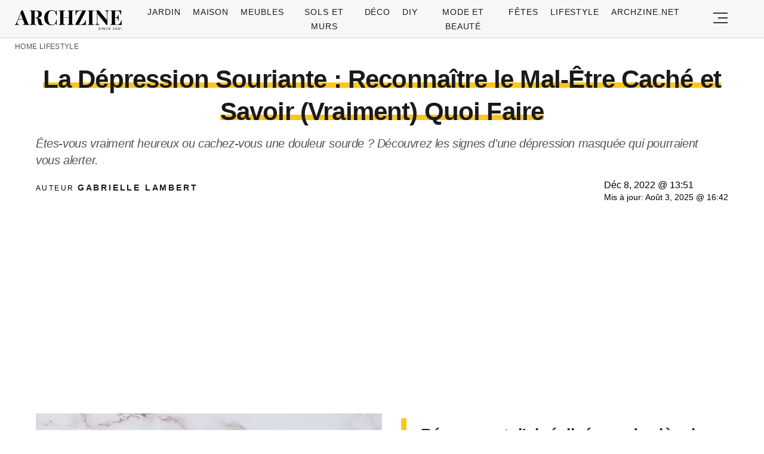

--- FILE ---
content_type: text/html; charset=UTF-8
request_url: https://archzine.fr/lifestyle/5-symptomes-alarmants-dune-depression-masquee/
body_size: 23284
content:
<!DOCTYPE html>
<html lang="fr-FR">
<head>
  <meta charset="UTF-8">
  <meta name="viewport" content="width=device-width, initial-scale=1.0, maximum-scale=2.0, user-scalable=yes" />
  <title>La Dépression Souriante : Reconnaître le Mal-Être Caché et Savoir (Vraiment) Quoi Faire</title>

  <link rel="profile" href="https://gmpg.org/xfn/11">
  <link rel="pingback" href="https://archzine.fr/xmlrpc.php">
  <link rel="preconnect" href="https://fonts.googleapis.com">
  <link rel="preconnect" href="//fonts.gstatic.com">
  <link rel="preconnect" href="//pagead2.googlesyndication.com">
  <link rel="preload" href="https://archzine.fr/wp-content/themes/archzine_2023/assets/images/archzine-logo.svg" as="image">
  <link rel="prefetch" href="https://archzine.fr/wp-content/themes/archzine_2023/assets/js/jquery-3.6.1.min.js?ver=1.000" as="script">
  <link rel="prefetch" href="https://archzine.fr//wp-content/plugins/softart-helper/assets/masonry/masonry.pkgd.min.js?ver=1.00" as="script">
  <link rel="prefetch" href="https://archzine.fr//wp-content/plugins/softart-helper/assets/new_scripts.min.js?ver=2.0" as="script">
  <link rel="shortcut icon" href="https://archzine.fr/wp-content/themes/archzine_2023/assets/images/favicon/favicon.ico" type="image/x-icon" />
  <link rel="apple-touch-icon" sizes="57x57" href="https://archzine.fr/wp-content/themes/archzine_2023/assets/images/favicon/apple-icon-57x57.png" />
  <link rel="apple-touch-icon" sizes="60x60" href="https://archzine.fr/wp-content/themes/archzine_2023/assets/images/favicon/apple-icon-60x60.png" />
  <link rel="apple-touch-icon" sizes="72x72" href="https://archzine.fr/wp-content/themes/archzine_2023/assets/images/favicon/apple-icon-72x72.png" />
  <link rel="apple-touch-icon" sizes="76x76" href="https://archzine.fr/wp-content/themes/archzine_2023/assets/images/favicon/apple-icon-76x76.png" />
  <link rel="apple-touch-icon" sizes="114x114" href="https://archzine.fr/wp-content/themes/archzine_2023/assets/images/favicon/apple-icon-114x114.png" />
  <link rel="apple-touch-icon" sizes="120x120" href="https://archzine.fr/wp-content/themes/archzine_2023/assets/images/favicon/apple-icon-120x120.png" />
  <link rel="apple-touch-icon" sizes="144x144" href="https://archzine.fr/wp-content/themes/archzine_2023/assets/images/favicon/apple-icon-144x144.png" />
  <link rel="apple-touch-icon" sizes="152x152" href="https://archzine.fr/wp-content/themes/archzine_2023/assets/images/favicon/apple-icon-152x152.png" />
  <link rel="apple-touch-icon" sizes="180x180" href="https://archzine.fr/wp-content/themes/archzine_2023/assets/images/favicon/apple-icon-180x180.png" />
  <link rel="icon" type="image/png" sizes="192x192"  href="https://archzine.fr/wp-content/themes/archzine_2023/assets/images/favicon/android-icon-192x192.png" />
  <link rel="icon" type="image/png" sizes="32x32" href="https://archzine.fr/wp-content/themes/archzine_2023/assets/images/favicon/favicon-32x32.png" />
  <link rel="icon" type="image/png" sizes="96x96" href="https://archzine.fr/wp-content/themes/archzine_2023/assets/images/favicon/favicon-96x96.png" />
  <link rel="icon" type="image/png" sizes="16x16" href="https://archzine.fr/wp-content/themes/archzine_2023/assets/images/favicon/favicon-16x16.png" />
  <script async src="https://pagead2.googlesyndication.com/pagead/js/adsbygoogle.js?client=ca-pub-7929853351833130"
       crossorigin="anonymous"></script>
  <script type="text/javascript">
    var base_url = 'https://archzine.fr/';
  </script>



  <meta name='robots' content='noindex, follow' />

	<!-- This site is optimized with the Yoast SEO Premium plugin v21.6 (Yoast SEO v21.6) - https://yoast.com/wordpress/plugins/seo/ -->
	<meta name="description" content="Découvrez les techniques et les comportements couramment adoptés pour servir de camouflage d&#039;une dépression masquée." />
	<meta property="og:locale" content="de_DE" />
	<meta property="og:type" content="article" />
	<meta property="og:title" content="La Dépression Souriante : Reconnaître le Mal-Être Caché et Savoir (Vraiment) Quoi Faire" />
	<meta property="og:description" content="Découvrez les techniques et les comportements couramment adoptés pour servir de camouflage d&#039;une dépression masquée." />
	<meta property="og:url" content="https://archzine.fr/lifestyle/5-symptomes-alarmants-dune-depression-masquee/" />
	<meta property="og:site_name" content="Archzine.fr" />
	<meta property="article:publisher" content="https://www.facebook.com/ArchZine/" />
	<meta property="article:published_time" content="2022-12-08T11:51:15+00:00" />
	<meta property="article:modified_time" content="2025-08-03T14:42:44+00:00" />
	<meta property="og:image" content="https://archzine.fr/wp-content/uploads/2022/12/comment-savoir-si-on0-est-en-dépression-signes-cachés-humeur.webp" />
	<meta property="og:image:width" content="800" />
	<meta property="og:image:height" content="670" />
	<meta property="og:image:type" content="image/webp" />
	<meta name="author" content="Gabrielle Lambert" />
	<meta name="twitter:card" content="summary_large_image" />
	<meta name="twitter:creator" content="@https://twitter.com/Gabriel26762892" />
	<meta name="twitter:site" content="@arhzine" />
	<meta name="twitter:label1" content="Written by" />
	<meta name="twitter:data1" content="Gabrielle Lambert" />
	<meta name="twitter:label2" content="Est. reading time" />
	<meta name="twitter:data2" content="13 minutes" />
	<script type="application/ld+json" class="yoast-schema-graph">{"@context":"https://schema.org","@graph":[{"@type":"NewsArticle","@id":"https://archzine.fr/lifestyle/5-symptomes-alarmants-dune-depression-masquee/#article","isPartOf":{"@id":"https://archzine.fr/lifestyle/5-symptomes-alarmants-dune-depression-masquee/"},"author":{"name":"Gabrielle Lambert","@id":"https://archzine.fr/#/schema/person/fda7c38624b5a952d9de0ae7a4650598"},"headline":"La Dépression Souriante : Reconnaître le Mal-Être Caché et Savoir (Vraiment) Quoi Faire","datePublished":"2022-12-08T11:51:15+00:00","dateModified":"2025-08-03T14:42:44+00:00","mainEntityOfPage":{"@id":"https://archzine.fr/lifestyle/5-symptomes-alarmants-dune-depression-masquee/"},"wordCount":2602,"publisher":{"@id":"https://archzine.fr/#organization"},"image":{"@id":"https://archzine.fr/lifestyle/5-symptomes-alarmants-dune-depression-masquee/#primaryimage"},"thumbnailUrl":"https://archzine.fr/wp-content/uploads/2022/12/comment-savoir-si-on0-est-en-dépression-signes-cachés-humeur.webp","keywords":["idees"],"articleSection":["Lifestyle"],"inLanguage":"fr-FR","copyrightYear":"2022","copyrightHolder":{"@id":"https://archzine.fr/#organization"}},{"@type":"WebPage","@id":"https://archzine.fr/lifestyle/5-symptomes-alarmants-dune-depression-masquee/","url":"https://archzine.fr/lifestyle/5-symptomes-alarmants-dune-depression-masquee/","name":"Psycho : Les 5 symptômes alarmants d'une dépression masquée","isPartOf":{"@id":"https://archzine.fr/#website"},"primaryImageOfPage":{"@id":"https://archzine.fr/lifestyle/5-symptomes-alarmants-dune-depression-masquee/#primaryimage"},"image":{"@id":"https://archzine.fr/lifestyle/5-symptomes-alarmants-dune-depression-masquee/#primaryimage"},"thumbnailUrl":"https://archzine.fr/wp-content/uploads/2022/12/comment-savoir-si-on0-est-en-dépression-signes-cachés-humeur.webp","datePublished":"2022-12-08T11:51:15+00:00","dateModified":"2025-08-03T14:42:44+00:00","description":"Découvrez les techniques et les comportements couramment adoptés pour servir de camouflage d'une dépression masquée.","breadcrumb":{"@id":"https://archzine.fr/lifestyle/5-symptomes-alarmants-dune-depression-masquee/#breadcrumb"},"inLanguage":"fr-FR","potentialAction":[{"@type":"ReadAction","target":["https://archzine.fr/lifestyle/5-symptomes-alarmants-dune-depression-masquee/"]}]},{"@type":"ImageObject","inLanguage":"fr-FR","@id":"https://archzine.fr/lifestyle/5-symptomes-alarmants-dune-depression-masquee/#primaryimage","url":"https://archzine.fr/wp-content/uploads/2022/12/comment-savoir-si-on0-est-en-dépression-signes-cachés-humeur.webp","contentUrl":"https://archzine.fr/wp-content/uploads/2022/12/comment-savoir-si-on0-est-en-dépression-signes-cachés-humeur.webp","width":800,"height":670,"caption":"comment savoir si on0 est en dépression signes cachés humeur"},{"@type":"BreadcrumbList","@id":"https://archzine.fr/lifestyle/5-symptomes-alarmants-dune-depression-masquee/#breadcrumb","itemListElement":[{"@type":"ListItem","position":1,"name":"Home","item":"https://archzine.fr/"},{"@type":"ListItem","position":2,"name":"Lifestyle","item":"https://archzine.fr/lifestyle/"},{"@type":"ListItem","position":3,"name":"La Dépression Souriante : Reconnaître le Mal-Être Caché et Savoir (Vraiment) Quoi Faire"}]},{"@type":"WebSite","@id":"https://archzine.fr/#website","url":"https://archzine.fr/","name":"Archzine.fr","description":"","publisher":{"@id":"https://archzine.fr/#organization"},"alternateName":"Archzine","potentialAction":[{"@type":"SearchAction","target":{"@type":"EntryPoint","urlTemplate":"https://archzine.fr/?s={search_term_string}"},"query-input":"required name=search_term_string"}],"inLanguage":"fr-FR"},{"@type":"Organization","@id":"https://archzine.fr/#organization","name":"Arch Media Group","alternateName":"Mediterium","url":"https://archzine.fr/","logo":{"@type":"ImageObject","inLanguage":"fr-FR","@id":"https://archzine.fr/#/schema/logo/image/","url":"https://archzine.fr/wp-content/uploads/2023/12/archzine-logo-new-square.jpg","contentUrl":"https://archzine.fr/wp-content/uploads/2023/12/archzine-logo-new-square.jpg","width":1000,"height":1000,"caption":"Arch Media Group"},"image":{"@id":"https://archzine.fr/#/schema/logo/image/"},"sameAs":["https://www.facebook.com/ArchZine/","https://twitter.com/arhzine","https://www.instagram.com/archzine/","https://www.linkedin.com/company/arch-media-group-ood/","https://archzine.net","https://www.pinterest.com/archzinefr/","https://www.youtube.com/channel/UCTBzRJ6SjxdFplH-A8ymSTg","https://mediterium.com"],"publishingPrinciples":"https://archzine.fr/ethics-standards-corrections/","ownershipFundingInfo":"https://archzine.fr/about/","correctionsPolicy":"https://archzine.fr/ethics-standards-corrections/","ethicsPolicy":"https://archzine.fr/politique-de-confidentialite/","diversityPolicy":"https://archzine.fr/politique-de-diversite/"},{"@type":"Person","@id":"https://archzine.fr/#/schema/person/fda7c38624b5a952d9de0ae7a4650598","name":"Gabrielle Lambert","image":{"@type":"ImageObject","inLanguage":"fr-FR","@id":"https://archzine.fr/#/schema/person/image/","url":"https://secure.gravatar.com/avatar/4044ddbdfd374d8fac22d7431e4877b1?s=96&d=monsterid&r=g","contentUrl":"https://secure.gravatar.com/avatar/4044ddbdfd374d8fac22d7431e4877b1?s=96&d=monsterid&r=g","caption":"Gabrielle Lambert"},"description":"Créatrice DIY &amp; Adepte de la Récup' Ses projets favoris : Transformations créatives, Récupération stylée, Déco fait-main Gabrielle a toujours vu le potentiel caché des objets abandonnés. Petite, elle transformait déjà les cartons en châteaux et les bouteilles en vases colorés. Cette passion ne l'a jamais quittée. Après avoir travaillé dans l'événementiel, elle s'est tournée vers le partage de ses techniques créatives. Son appartement marseillais est un véritable laboratoire où chaque meuble raconte une histoire de transformation. Elle adore dénicher des trésors dans les vide-greniers du dimanche et leur donner une seconde vie surprenante.","sameAs":["https://archzine.fr/author/gabrielle-lambert/","https://www.linkedin.com/in/gabrielle-lambert-929837246/","https://www.pinterest.it/archzinefr/","https://twitter.com/https://twitter.com/Gabriel26762892","https://www.youtube.com/channel/UCwFGFmRCbKHmgvVP7HE3NxA","https://archzine.fr/about/"],"url":"https://archzine.fr/author/gabrielle-lambert/"}]}</script>
	<!-- / Yoast SEO Premium plugin. -->


<link rel="alternate" type="application/rss+xml" title="Archzine.fr &raquo; Flux" href="https://archzine.fr/feed/" />
<style id='global-styles-inline-css' type='text/css'>
body{--wp--preset--color--black: #000000;--wp--preset--color--cyan-bluish-gray: #abb8c3;--wp--preset--color--white: #ffffff;--wp--preset--color--pale-pink: #f78da7;--wp--preset--color--vivid-red: #cf2e2e;--wp--preset--color--luminous-vivid-orange: #ff6900;--wp--preset--color--luminous-vivid-amber: #fcb900;--wp--preset--color--light-green-cyan: #7bdcb5;--wp--preset--color--vivid-green-cyan: #00d084;--wp--preset--color--pale-cyan-blue: #8ed1fc;--wp--preset--color--vivid-cyan-blue: #0693e3;--wp--preset--color--vivid-purple: #9b51e0;--wp--preset--gradient--vivid-cyan-blue-to-vivid-purple: linear-gradient(135deg,rgba(6,147,227,1) 0%,rgb(155,81,224) 100%);--wp--preset--gradient--light-green-cyan-to-vivid-green-cyan: linear-gradient(135deg,rgb(122,220,180) 0%,rgb(0,208,130) 100%);--wp--preset--gradient--luminous-vivid-amber-to-luminous-vivid-orange: linear-gradient(135deg,rgba(252,185,0,1) 0%,rgba(255,105,0,1) 100%);--wp--preset--gradient--luminous-vivid-orange-to-vivid-red: linear-gradient(135deg,rgba(255,105,0,1) 0%,rgb(207,46,46) 100%);--wp--preset--gradient--very-light-gray-to-cyan-bluish-gray: linear-gradient(135deg,rgb(238,238,238) 0%,rgb(169,184,195) 100%);--wp--preset--gradient--cool-to-warm-spectrum: linear-gradient(135deg,rgb(74,234,220) 0%,rgb(151,120,209) 20%,rgb(207,42,186) 40%,rgb(238,44,130) 60%,rgb(251,105,98) 80%,rgb(254,248,76) 100%);--wp--preset--gradient--blush-light-purple: linear-gradient(135deg,rgb(255,206,236) 0%,rgb(152,150,240) 100%);--wp--preset--gradient--blush-bordeaux: linear-gradient(135deg,rgb(254,205,165) 0%,rgb(254,45,45) 50%,rgb(107,0,62) 100%);--wp--preset--gradient--luminous-dusk: linear-gradient(135deg,rgb(255,203,112) 0%,rgb(199,81,192) 50%,rgb(65,88,208) 100%);--wp--preset--gradient--pale-ocean: linear-gradient(135deg,rgb(255,245,203) 0%,rgb(182,227,212) 50%,rgb(51,167,181) 100%);--wp--preset--gradient--electric-grass: linear-gradient(135deg,rgb(202,248,128) 0%,rgb(113,206,126) 100%);--wp--preset--gradient--midnight: linear-gradient(135deg,rgb(2,3,129) 0%,rgb(40,116,252) 100%);--wp--preset--font-size--small: 13px;--wp--preset--font-size--medium: 20px;--wp--preset--font-size--large: 36px;--wp--preset--font-size--x-large: 42px;--wp--preset--spacing--20: 0.44rem;--wp--preset--spacing--30: 0.67rem;--wp--preset--spacing--40: 1rem;--wp--preset--spacing--50: 1.5rem;--wp--preset--spacing--60: 2.25rem;--wp--preset--spacing--70: 3.38rem;--wp--preset--spacing--80: 5.06rem;--wp--preset--shadow--natural: 6px 6px 9px rgba(0, 0, 0, 0.2);--wp--preset--shadow--deep: 12px 12px 50px rgba(0, 0, 0, 0.4);--wp--preset--shadow--sharp: 6px 6px 0px rgba(0, 0, 0, 0.2);--wp--preset--shadow--outlined: 6px 6px 0px -3px rgba(255, 255, 255, 1), 6px 6px rgba(0, 0, 0, 1);--wp--preset--shadow--crisp: 6px 6px 0px rgba(0, 0, 0, 1);}:where(.is-layout-flex){gap: 0.5em;}:where(.is-layout-grid){gap: 0.5em;}body .is-layout-flow > .alignleft{float: left;margin-inline-start: 0;margin-inline-end: 2em;}body .is-layout-flow > .alignright{float: right;margin-inline-start: 2em;margin-inline-end: 0;}body .is-layout-flow > .aligncenter{margin-left: auto !important;margin-right: auto !important;}body .is-layout-constrained > .alignleft{float: left;margin-inline-start: 0;margin-inline-end: 2em;}body .is-layout-constrained > .alignright{float: right;margin-inline-start: 2em;margin-inline-end: 0;}body .is-layout-constrained > .aligncenter{margin-left: auto !important;margin-right: auto !important;}body .is-layout-constrained > :where(:not(.alignleft):not(.alignright):not(.alignfull)){max-width: var(--wp--style--global--content-size);margin-left: auto !important;margin-right: auto !important;}body .is-layout-constrained > .alignwide{max-width: var(--wp--style--global--wide-size);}body .is-layout-flex{display: flex;}body .is-layout-flex{flex-wrap: wrap;align-items: center;}body .is-layout-flex > *{margin: 0;}body .is-layout-grid{display: grid;}body .is-layout-grid > *{margin: 0;}:where(.wp-block-columns.is-layout-flex){gap: 2em;}:where(.wp-block-columns.is-layout-grid){gap: 2em;}:where(.wp-block-post-template.is-layout-flex){gap: 1.25em;}:where(.wp-block-post-template.is-layout-grid){gap: 1.25em;}.has-black-color{color: var(--wp--preset--color--black) !important;}.has-cyan-bluish-gray-color{color: var(--wp--preset--color--cyan-bluish-gray) !important;}.has-white-color{color: var(--wp--preset--color--white) !important;}.has-pale-pink-color{color: var(--wp--preset--color--pale-pink) !important;}.has-vivid-red-color{color: var(--wp--preset--color--vivid-red) !important;}.has-luminous-vivid-orange-color{color: var(--wp--preset--color--luminous-vivid-orange) !important;}.has-luminous-vivid-amber-color{color: var(--wp--preset--color--luminous-vivid-amber) !important;}.has-light-green-cyan-color{color: var(--wp--preset--color--light-green-cyan) !important;}.has-vivid-green-cyan-color{color: var(--wp--preset--color--vivid-green-cyan) !important;}.has-pale-cyan-blue-color{color: var(--wp--preset--color--pale-cyan-blue) !important;}.has-vivid-cyan-blue-color{color: var(--wp--preset--color--vivid-cyan-blue) !important;}.has-vivid-purple-color{color: var(--wp--preset--color--vivid-purple) !important;}.has-black-background-color{background-color: var(--wp--preset--color--black) !important;}.has-cyan-bluish-gray-background-color{background-color: var(--wp--preset--color--cyan-bluish-gray) !important;}.has-white-background-color{background-color: var(--wp--preset--color--white) !important;}.has-pale-pink-background-color{background-color: var(--wp--preset--color--pale-pink) !important;}.has-vivid-red-background-color{background-color: var(--wp--preset--color--vivid-red) !important;}.has-luminous-vivid-orange-background-color{background-color: var(--wp--preset--color--luminous-vivid-orange) !important;}.has-luminous-vivid-amber-background-color{background-color: var(--wp--preset--color--luminous-vivid-amber) !important;}.has-light-green-cyan-background-color{background-color: var(--wp--preset--color--light-green-cyan) !important;}.has-vivid-green-cyan-background-color{background-color: var(--wp--preset--color--vivid-green-cyan) !important;}.has-pale-cyan-blue-background-color{background-color: var(--wp--preset--color--pale-cyan-blue) !important;}.has-vivid-cyan-blue-background-color{background-color: var(--wp--preset--color--vivid-cyan-blue) !important;}.has-vivid-purple-background-color{background-color: var(--wp--preset--color--vivid-purple) !important;}.has-black-border-color{border-color: var(--wp--preset--color--black) !important;}.has-cyan-bluish-gray-border-color{border-color: var(--wp--preset--color--cyan-bluish-gray) !important;}.has-white-border-color{border-color: var(--wp--preset--color--white) !important;}.has-pale-pink-border-color{border-color: var(--wp--preset--color--pale-pink) !important;}.has-vivid-red-border-color{border-color: var(--wp--preset--color--vivid-red) !important;}.has-luminous-vivid-orange-border-color{border-color: var(--wp--preset--color--luminous-vivid-orange) !important;}.has-luminous-vivid-amber-border-color{border-color: var(--wp--preset--color--luminous-vivid-amber) !important;}.has-light-green-cyan-border-color{border-color: var(--wp--preset--color--light-green-cyan) !important;}.has-vivid-green-cyan-border-color{border-color: var(--wp--preset--color--vivid-green-cyan) !important;}.has-pale-cyan-blue-border-color{border-color: var(--wp--preset--color--pale-cyan-blue) !important;}.has-vivid-cyan-blue-border-color{border-color: var(--wp--preset--color--vivid-cyan-blue) !important;}.has-vivid-purple-border-color{border-color: var(--wp--preset--color--vivid-purple) !important;}.has-vivid-cyan-blue-to-vivid-purple-gradient-background{background: var(--wp--preset--gradient--vivid-cyan-blue-to-vivid-purple) !important;}.has-light-green-cyan-to-vivid-green-cyan-gradient-background{background: var(--wp--preset--gradient--light-green-cyan-to-vivid-green-cyan) !important;}.has-luminous-vivid-amber-to-luminous-vivid-orange-gradient-background{background: var(--wp--preset--gradient--luminous-vivid-amber-to-luminous-vivid-orange) !important;}.has-luminous-vivid-orange-to-vivid-red-gradient-background{background: var(--wp--preset--gradient--luminous-vivid-orange-to-vivid-red) !important;}.has-very-light-gray-to-cyan-bluish-gray-gradient-background{background: var(--wp--preset--gradient--very-light-gray-to-cyan-bluish-gray) !important;}.has-cool-to-warm-spectrum-gradient-background{background: var(--wp--preset--gradient--cool-to-warm-spectrum) !important;}.has-blush-light-purple-gradient-background{background: var(--wp--preset--gradient--blush-light-purple) !important;}.has-blush-bordeaux-gradient-background{background: var(--wp--preset--gradient--blush-bordeaux) !important;}.has-luminous-dusk-gradient-background{background: var(--wp--preset--gradient--luminous-dusk) !important;}.has-pale-ocean-gradient-background{background: var(--wp--preset--gradient--pale-ocean) !important;}.has-electric-grass-gradient-background{background: var(--wp--preset--gradient--electric-grass) !important;}.has-midnight-gradient-background{background: var(--wp--preset--gradient--midnight) !important;}.has-small-font-size{font-size: var(--wp--preset--font-size--small) !important;}.has-medium-font-size{font-size: var(--wp--preset--font-size--medium) !important;}.has-large-font-size{font-size: var(--wp--preset--font-size--large) !important;}.has-x-large-font-size{font-size: var(--wp--preset--font-size--x-large) !important;}
.wp-block-navigation a:where(:not(.wp-element-button)){color: inherit;}
:where(.wp-block-post-template.is-layout-flex){gap: 1.25em;}:where(.wp-block-post-template.is-layout-grid){gap: 1.25em;}
:where(.wp-block-columns.is-layout-flex){gap: 2em;}:where(.wp-block-columns.is-layout-grid){gap: 2em;}
.wp-block-pullquote{font-size: 1.5em;line-height: 1.6;}
</style>
<link async='async' defer rel='stylesheet preload' id='toc-screen' href='https://archzine.fr/wp-content/plugins/table-of-contents-plus/screen.min.css?ver=2106' type='text/css' media='screen' onload="this.media='screen'" as="style" /><link async='async' defer rel='stylesheet preload' id='archzine_theme-style' href='https://archzine.fr/wp-content/themes/archzine_2023/style.min.css?ver=2023.54' type='text/css' media='screen' onload="this.media='screen'" as="style" /><link rel="https://api.w.org/" href="https://archzine.fr/wp-json/" /><link rel="alternate" type="application/json" href="https://archzine.fr/wp-json/wp/v2/posts/501857" /><link rel="EditURI" type="application/rsd+xml" title="RSD" href="https://archzine.fr/xmlrpc.php?rsd" />
<link rel='shortlink' href='https://archzine.fr/?p=501857' />
<link rel="alternate" type="application/json+oembed" href="https://archzine.fr/wp-json/oembed/1.0/embed?url=https%3A%2F%2Farchzine.fr%2Flifestyle%2F5-symptomes-alarmants-dune-depression-masquee%2F" />
<link rel="alternate" type="text/xml+oembed" href="https://archzine.fr/wp-json/oembed/1.0/embed?url=https%3A%2F%2Farchzine.fr%2Flifestyle%2F5-symptomes-alarmants-dune-depression-masquee%2F&#038;format=xml" />
  <script src="https://cdn.onesignal.com/sdks/web/v16/OneSignalSDK.page.js" defer></script>
  <script>
          window.OneSignalDeferred = window.OneSignalDeferred || [];
          OneSignalDeferred.push(async function(OneSignal) {
            await OneSignal.init({
              appId: "ee4b71cb-979c-4e06-b37b-4059b1d3bfdd",
              serviceWorkerOverrideForTypical: true,
              path: "https://archzine.fr/wp-content/plugins/onesignal-free-web-push-notifications/sdk_files/",
              serviceWorkerParam: { scope: "/wp-content/plugins/onesignal-free-web-push-notifications/sdk_files/push/onesignal/" },
              serviceWorkerPath: "OneSignalSDKWorker.js",
            });
          });

          // Unregister the legacy OneSignal service worker to prevent scope conflicts
          navigator.serviceWorker.getRegistrations().then((registrations) => {
            // Iterate through all registered service workers
            registrations.forEach((registration) => {
              // Check the script URL to identify the specific service worker
              if (registration.active && registration.active.scriptURL.includes('OneSignalSDKWorker.js.php')) {
                // Unregister the service worker
                registration.unregister().then((success) => {
                  if (success) {
                    console.log('OneSignalSW: Successfully unregistered:', registration.active.scriptURL);
                  } else {
                    console.log('OneSignalSW: Failed to unregister:', registration.active.scriptURL);
                  }
                });
              }
            });
          }).catch((error) => {
            console.error('Error fetching service worker registrations:', error);
          });
        </script>
			<style>
			#related_posts_thumbnails li{
				border-right: 1px solid #DDDDDD;
				background-color: #FFFFFF			}
			#related_posts_thumbnails li:hover{
				background-color: #EEEEEF;
			}
			.relpost_content{
				font-size:	12px;
				color: 		#333333;
			}
			.relpost-block-single{
				background-color: #FFFFFF;
				border-right: 1px solid  #DDDDDD;
				border-left: 1px solid  #DDDDDD;
				margin-right: -1px;
			}
			.relpost-block-single:hover{
				background-color: #EEEEEF;
			}
		</style>

	  </head>

<body class="post-template-default single single-post postid-501857 single-format-standard" itemscope itemtype="https://schema.org/WebPage">
  <header id="header" class="bg-gray py-1">
    <div class="row">
      <div class="col-xs-9 col-sm-9 col-md-9 col-lg-2 center-md middle-md pr-0">
        <div id="logo">
          <a rel="home" href="https://archzine.fr/" title="Archzine">Archzine</a>
        </div>
      </div>
      <div class="col-xs-0 col-sm-0 col-md-0 col-lg-9 center-md middle-md" id="menu-holder">
        <ul id="menu-menu" class="justify-center flex main-menu"><li id="menu-item-909" class="menu-item menu-item-type-taxonomy menu-item-object-category menu-item-has-children menu-item-909"><a href="https://archzine.fr/jardin/">Jardin</a>
<ul class="sub-menu">
	<li id="menu-item-81259" class="menu-item menu-item-type-taxonomy menu-item-object-category menu-item-81259"><a href="https://archzine.fr/jardin/terrasse/">Terrasse</a></li>
	<li id="menu-item-150589" class="menu-item menu-item-type-taxonomy menu-item-object-category menu-item-150589"><a href="https://archzine.fr/jardin/balcon/">Balcon</a></li>
	<li id="menu-item-150591" class="menu-item menu-item-type-taxonomy menu-item-object-category menu-item-150591"><a href="https://archzine.fr/jardin/meubles-exterieur/">Meubles extérieur</a></li>
	<li id="menu-item-150590" class="menu-item menu-item-type-taxonomy menu-item-object-category menu-item-150590"><a href="https://archzine.fr/jardin/eclairage-exterieur/">Éclairage extérieur</a></li>
	<li id="menu-item-150592" class="menu-item menu-item-type-taxonomy menu-item-object-category menu-item-150592"><a href="https://archzine.fr/jardin/piscine/">Piscine</a></li>
	<li id="menu-item-190380" class="menu-item menu-item-type-taxonomy menu-item-object-category menu-item-190380"><a href="https://archzine.fr/jardin/plantes-et-jardins/">Plantes et jardins</a></li>
</ul>
</li>
<li id="menu-item-150583" class="menu-item menu-item-type-taxonomy menu-item-object-category menu-item-has-children menu-item-150583"><a href="https://archzine.fr/maison/">Maison</a>
<ul class="sub-menu">
	<li id="menu-item-907" class="menu-item menu-item-type-taxonomy menu-item-object-category menu-item-907"><a href="https://archzine.fr/maison/salon/">Salon</a></li>
	<li id="menu-item-134554" class="menu-item menu-item-type-taxonomy menu-item-object-category menu-item-134554"><a href="https://archzine.fr/maison/salle-a-manger/">Salle à manger</a></li>
	<li id="menu-item-908" class="menu-item menu-item-type-taxonomy menu-item-object-category menu-item-908"><a href="https://archzine.fr/maison/salle-de-bains/">Salle de bains</a></li>
	<li id="menu-item-903" class="menu-item menu-item-type-taxonomy menu-item-object-category menu-item-903"><a href="https://archzine.fr/maison/chambre-a-coucher/">Chambre à coucher</a></li>
	<li id="menu-item-150699" class="menu-item menu-item-type-taxonomy menu-item-object-category menu-item-150699"><a href="https://archzine.fr/maison/chambre-enfant/">Chambre Enfant</a></li>
	<li id="menu-item-906" class="menu-item menu-item-type-taxonomy menu-item-object-category menu-item-906"><a href="https://archzine.fr/maison/cuisine/">Cuisine</a></li>
	<li id="menu-item-135809" class="menu-item menu-item-type-taxonomy menu-item-object-category menu-item-135809"><a href="https://archzine.fr/maison/couloir-et-entree/">Couloir et Entrée</a></li>
	<li id="menu-item-134679" class="menu-item menu-item-type-taxonomy menu-item-object-category menu-item-134679"><a href="https://archzine.fr/escalier/">Escalier</a></li>
	<li id="menu-item-150702" class="menu-item menu-item-type-taxonomy menu-item-object-category menu-item-150702"><a href="https://archzine.fr/maison/eclairage-interieur/">Éclairage intérieur</a></li>
</ul>
</li>
<li id="menu-item-904" class="menu-item menu-item-type-taxonomy menu-item-object-category menu-item-has-children menu-item-904"><a href="https://archzine.fr/meubles/">Meubles</a>
<ul class="sub-menu">
	<li id="menu-item-135823" class="menu-item menu-item-type-taxonomy menu-item-object-category menu-item-135823"><a href="https://archzine.fr/meubles/bureau/">Bureau</a></li>
	<li id="menu-item-134557" class="menu-item menu-item-type-taxonomy menu-item-object-category menu-item-134557"><a href="https://archzine.fr/meubles/canape/">Canapé</a></li>
	<li id="menu-item-134558" class="menu-item menu-item-type-taxonomy menu-item-object-category menu-item-134558"><a href="https://archzine.fr/meubles/chaise/">Chaise</a></li>
	<li id="menu-item-134563" class="menu-item menu-item-type-taxonomy menu-item-object-category menu-item-134563"><a href="https://archzine.fr/meubles/table/">table</a></li>
	<li id="menu-item-134559" class="menu-item menu-item-type-taxonomy menu-item-object-category menu-item-134559"><a href="https://archzine.fr/meubles/lampe/">Lampe</a></li>
	<li id="menu-item-134560" class="menu-item menu-item-type-taxonomy menu-item-object-category menu-item-134560"><a href="https://archzine.fr/meubles/lit/">Lit</a></li>
	<li id="menu-item-134561" class="menu-item menu-item-type-taxonomy menu-item-object-category menu-item-134561"><a href="https://archzine.fr/meubles/miroir/">Miroir</a></li>
	<li id="menu-item-134562" class="menu-item menu-item-type-taxonomy menu-item-object-category menu-item-134562"><a href="https://archzine.fr/meubles/porte/">Porte</a></li>
	<li id="menu-item-150593" class="menu-item menu-item-type-taxonomy menu-item-object-category menu-item-150593"><a href="https://archzine.fr/meubles/etagere/">Etagère</a></li>
</ul>
</li>
<li id="menu-item-134577" class="menu-item menu-item-type-taxonomy menu-item-object-category menu-item-has-children menu-item-134577"><a href="https://archzine.fr/sols-et-murs/">Sols et Murs</a>
<ul class="sub-menu">
	<li id="menu-item-134578" class="menu-item menu-item-type-taxonomy menu-item-object-category menu-item-134578"><a href="https://archzine.fr/sols-et-murs/carrelage/">Carrelage</a></li>
	<li id="menu-item-134662" class="menu-item menu-item-type-taxonomy menu-item-object-category menu-item-134662"><a href="https://archzine.fr/deco/decoration-murale/">Décoration murale</a></li>
	<li id="menu-item-134579" class="menu-item menu-item-type-taxonomy menu-item-object-category menu-item-134579"><a href="https://archzine.fr/sols-et-murs/tapis/">Tapis</a></li>
	<li id="menu-item-134584" class="menu-item menu-item-type-taxonomy menu-item-object-category menu-item-134584"><a href="https://archzine.fr/sols-et-murs/parquet/">Parquet</a></li>
	<li id="menu-item-134642" class="menu-item menu-item-type-taxonomy menu-item-object-category menu-item-134642"><a href="https://archzine.fr/papier-peint/">Papier Peint</a></li>
	<li id="menu-item-134649" class="menu-item menu-item-type-taxonomy menu-item-object-category menu-item-134649"><a href="https://archzine.fr/peinture-murale/">Peinture murale</a></li>
	<li id="menu-item-135835" class="menu-item menu-item-type-taxonomy menu-item-object-category menu-item-135835"><a href="https://archzine.fr/sols-et-murs/rideaux-et-stores/">Rideaux et Stores</a></li>
</ul>
</li>
<li id="menu-item-902" class="menu-item menu-item-type-taxonomy menu-item-object-category menu-item-has-children menu-item-902"><a href="https://archzine.fr/deco/">Déco</a>
<ul class="sub-menu">
	<li id="menu-item-151050" class="menu-item menu-item-type-taxonomy menu-item-object-category menu-item-151050"><a href="https://archzine.fr/deco/deco-chambre/">Déco chambre</a></li>
	<li id="menu-item-151053" class="menu-item menu-item-type-taxonomy menu-item-object-category menu-item-151053"><a href="https://archzine.fr/deco/decoration-murale/">Décoration murale</a></li>
	<li id="menu-item-151052" class="menu-item menu-item-type-taxonomy menu-item-object-category menu-item-151052"><a href="https://archzine.fr/deco/decoration-de-table/">Décoration de table</a></li>
	<li id="menu-item-151054" class="menu-item menu-item-type-taxonomy menu-item-object-category menu-item-151054"><a href="https://archzine.fr/deco/decoration-pour-fenetre/">Décoration pour fenêtre</a></li>
	<li id="menu-item-151051" class="menu-item menu-item-type-taxonomy menu-item-object-category menu-item-151051"><a href="https://archzine.fr/deco/deco-jardin/">Déco jardin</a></li>
</ul>
</li>
<li id="menu-item-134576" class="menu-item menu-item-type-taxonomy menu-item-object-category menu-item-has-children menu-item-134576"><a href="https://archzine.fr/diy/">DIY</a>
<ul class="sub-menu">
	<li id="menu-item-573176" class="menu-item menu-item-type-taxonomy menu-item-object-category menu-item-573176"><a href="https://archzine.fr/diy/diy-deco/">DIY Déco</a></li>
	<li id="menu-item-573178" class="menu-item menu-item-type-taxonomy menu-item-object-category menu-item-573178"><a href="https://archzine.fr/diy/diy-meuble/">Diy meuble</a></li>
	<li id="menu-item-573175" class="menu-item menu-item-type-taxonomy menu-item-object-category menu-item-573175"><a href="https://archzine.fr/diy/diy-bijoux/">Diy bijoux</a></li>
	<li id="menu-item-573177" class="menu-item menu-item-type-taxonomy menu-item-object-category menu-item-573177"><a href="https://archzine.fr/diy/diy-halloween/">Diy Halloween</a></li>
</ul>
</li>
<li id="menu-item-81251" class="menu-item menu-item-type-taxonomy menu-item-object-category menu-item-has-children menu-item-81251"><a href="https://archzine.fr/mode-et-beaute/">Mode et Beauté</a>
<ul class="sub-menu">
	<li id="menu-item-134589" class="menu-item menu-item-type-taxonomy menu-item-object-category menu-item-134589"><a href="https://archzine.fr/mode-et-beaute/mode-femme/">Mode femme</a></li>
	<li id="menu-item-150949" class="menu-item menu-item-type-taxonomy menu-item-object-category menu-item-150949"><a href="https://archzine.fr/mode-et-beaute/mode-homme/">Mode homme</a></li>
	<li id="menu-item-150950" class="menu-item menu-item-type-taxonomy menu-item-object-category menu-item-150950"><a href="https://archzine.fr/mode-et-beaute/mode-enfant/">Mode enfant</a></li>
	<li id="menu-item-81264" class="menu-item menu-item-type-taxonomy menu-item-object-category menu-item-81264"><a href="https://archzine.fr/mode-et-beaute/coiffures/">Coiffures</a></li>
	<li id="menu-item-150934" class="menu-item menu-item-type-taxonomy menu-item-object-category menu-item-150934"><a href="https://archzine.fr/mode-et-beaute/manucure/">Manucure</a></li>
	<li id="menu-item-134667" class="menu-item menu-item-type-taxonomy menu-item-object-category menu-item-134667"><a href="https://archzine.fr/mode-et-beaute/maquillage/">Maquillage</a></li>
	<li id="menu-item-81250" class="menu-item menu-item-type-taxonomy menu-item-object-category menu-item-81250"><a href="https://archzine.fr/mode-et-beaute/accessoires-et-bijoux/">Accessoires et Bijoux</a></li>
</ul>
</li>
<li id="menu-item-134635" class="menu-item menu-item-type-taxonomy menu-item-object-category menu-item-has-children menu-item-134635"><a href="https://archzine.fr/fetes/">Fêtes</a>
<ul class="sub-menu">
	<li id="menu-item-138402" class="menu-item menu-item-type-taxonomy menu-item-object-category menu-item-138402"><a href="https://archzine.fr/fetes/anniversaire/">Anniversaire</a></li>
	<li id="menu-item-134572" class="menu-item menu-item-type-taxonomy menu-item-object-category menu-item-134572"><a href="https://archzine.fr/fetes/mariage/">Mariage</a></li>
	<li id="menu-item-134573" class="menu-item menu-item-type-taxonomy menu-item-object-category menu-item-134573"><a href="https://archzine.fr/fetes/noel/">Noël</a></li>
	<li id="menu-item-134575" class="menu-item menu-item-type-taxonomy menu-item-object-category menu-item-134575"><a href="https://archzine.fr/fetes/cadeaux/">Cadeaux</a></li>
	<li id="menu-item-134574" class="menu-item menu-item-type-taxonomy menu-item-object-category menu-item-134574"><a href="https://archzine.fr/fetes/paques/">Pâques</a></li>
	<li id="menu-item-134570" class="menu-item menu-item-type-taxonomy menu-item-object-category menu-item-134570"><a href="https://archzine.fr/fetes/saint-valentine/">Saint Valentin</a></li>
	<li id="menu-item-134569" class="menu-item menu-item-type-taxonomy menu-item-object-category menu-item-134569"><a href="https://archzine.fr/fetes/halloween/">Halloween</a></li>
</ul>
</li>
<li id="menu-item-150620" class="menu-item menu-item-type-taxonomy menu-item-object-category current-post-ancestor current-menu-parent current-post-parent menu-item-has-children menu-item-150620"><a href="https://archzine.fr/lifestyle/">Lifestyle</a>
<ul class="sub-menu">
	<li id="menu-item-573203" class="menu-item menu-item-type-taxonomy menu-item-object-category menu-item-573203"><a href="https://archzine.fr/lifestyle/astro/">Astro</a></li>
	<li id="menu-item-134571" class="menu-item menu-item-type-taxonomy menu-item-object-category menu-item-134571"><a href="https://archzine.fr/lifestyle/art-culinaire/">Art culinaire</a></li>
	<li id="menu-item-81260" class="menu-item menu-item-type-taxonomy menu-item-object-category menu-item-81260"><a href="https://archzine.fr/voyages/">Voyages</a></li>
	<li id="menu-item-134568" class="menu-item menu-item-type-taxonomy menu-item-object-category menu-item-134568"><a href="https://archzine.fr/lifestyle/architecture/">Architecture</a></li>
	<li id="menu-item-134592" class="menu-item menu-item-type-taxonomy menu-item-object-category menu-item-134592"><a href="https://archzine.fr/lifestyle/art/">Art</a></li>
	<li id="menu-item-135845" class="menu-item menu-item-type-taxonomy menu-item-object-category menu-item-135845"><a href="https://archzine.fr/lifestyle/animaux/">Animaux</a></li>
	<li id="menu-item-134760" class="menu-item menu-item-type-taxonomy menu-item-object-category menu-item-134760"><a href="https://archzine.fr/accessoires-pour-animaux/">Accessoires pour animaux</a></li>
</ul>
</li>
<li id="menu-item-615367" class="menu-item menu-item-type-custom menu-item-object-custom menu-item-615367"><a href="https://Archzine.net/">Archzine.net</a></li>
</ul>      </div>
      <div class="col-xs-3 col-sm-3 col-md-3 col-lg-1 center-md justify-content-rigth">
         <button class="menu_btn" title="open menu" type="button">
          <svg xmlns="http://www.w3.org/2000/svg" width="24" height="18" viewBox="0 0 24 18">
            <line id="Line_2" data-name="Line 2" x1="24" transform="translate(0 17)" fill="none" stroke="#353535" stroke-width="2"/>
            <line id="Line_3" data-name="Line 3" x1="16" transform="translate(8 9)" fill="none" stroke="#353535" stroke-width="2"/>
            <line id="Line_4" data-name="Line 4" x1="24" transform="translate(0 1)" fill="none" stroke="#353535" stroke-width="2"/>
          </svg>
         </button>
      </div>
    </div>
    <nav id="navigation" style="display: none;" >
      <div class="row">
        <ul id="menu-menu-1" class="white-bg dropdown-menu col-xs-12 col-lg-3"><li class="menu-item menu-item-type-taxonomy menu-item-object-category menu-item-has-children menu-item-909"><a href="https://archzine.fr/jardin/">Jardin</a><span class="toggler"><svg id="Icon_down_outline" xmlns="http://www.w3.org/2000/svg" width="14" height="8" viewBox="0 0 14 8"><path id="Path" d="M7.707,7.707a1,1,0,0,1-1.414,0l-6-6A1,1,0,0,1,1.707.293L7,5.586,12.293.293a1,1,0,0,1,1.414,1.414Z" fill="#353535"/></svg></span>
<ul class="sub-menu">
	<li class="menu-item menu-item-type-taxonomy menu-item-object-category menu-item-81259"><a href="https://archzine.fr/jardin/terrasse/">Terrasse</a></li>
	<li class="menu-item menu-item-type-taxonomy menu-item-object-category menu-item-150589"><a href="https://archzine.fr/jardin/balcon/">Balcon</a></li>
	<li class="menu-item menu-item-type-taxonomy menu-item-object-category menu-item-150591"><a href="https://archzine.fr/jardin/meubles-exterieur/">Meubles extérieur</a></li>
	<li class="menu-item menu-item-type-taxonomy menu-item-object-category menu-item-150590"><a href="https://archzine.fr/jardin/eclairage-exterieur/">Éclairage extérieur</a></li>
	<li class="menu-item menu-item-type-taxonomy menu-item-object-category menu-item-150592"><a href="https://archzine.fr/jardin/piscine/">Piscine</a></li>
	<li class="menu-item menu-item-type-taxonomy menu-item-object-category menu-item-190380"><a href="https://archzine.fr/jardin/plantes-et-jardins/">Plantes et jardins</a></li>
</ul>
</li>
<li class="menu-item menu-item-type-taxonomy menu-item-object-category menu-item-has-children menu-item-150583"><a href="https://archzine.fr/maison/">Maison</a><span class="toggler"><svg id="Icon_down_outline" xmlns="http://www.w3.org/2000/svg" width="14" height="8" viewBox="0 0 14 8"><path id="Path" d="M7.707,7.707a1,1,0,0,1-1.414,0l-6-6A1,1,0,0,1,1.707.293L7,5.586,12.293.293a1,1,0,0,1,1.414,1.414Z" fill="#353535"/></svg></span>
<ul class="sub-menu">
	<li class="menu-item menu-item-type-taxonomy menu-item-object-category menu-item-907"><a href="https://archzine.fr/maison/salon/">Salon</a></li>
	<li class="menu-item menu-item-type-taxonomy menu-item-object-category menu-item-134554"><a href="https://archzine.fr/maison/salle-a-manger/">Salle à manger</a></li>
	<li class="menu-item menu-item-type-taxonomy menu-item-object-category menu-item-908"><a href="https://archzine.fr/maison/salle-de-bains/">Salle de bains</a></li>
	<li class="menu-item menu-item-type-taxonomy menu-item-object-category menu-item-903"><a href="https://archzine.fr/maison/chambre-a-coucher/">Chambre à coucher</a></li>
	<li class="menu-item menu-item-type-taxonomy menu-item-object-category menu-item-150699"><a href="https://archzine.fr/maison/chambre-enfant/">Chambre Enfant</a></li>
	<li class="menu-item menu-item-type-taxonomy menu-item-object-category menu-item-906"><a href="https://archzine.fr/maison/cuisine/">Cuisine</a></li>
	<li class="menu-item menu-item-type-taxonomy menu-item-object-category menu-item-135809"><a href="https://archzine.fr/maison/couloir-et-entree/">Couloir et Entrée</a></li>
	<li class="menu-item menu-item-type-taxonomy menu-item-object-category menu-item-134679"><a href="https://archzine.fr/escalier/">Escalier</a></li>
	<li class="menu-item menu-item-type-taxonomy menu-item-object-category menu-item-150702"><a href="https://archzine.fr/maison/eclairage-interieur/">Éclairage intérieur</a></li>
</ul>
</li>
<li class="menu-item menu-item-type-taxonomy menu-item-object-category menu-item-has-children menu-item-904"><a href="https://archzine.fr/meubles/">Meubles</a><span class="toggler"><svg id="Icon_down_outline" xmlns="http://www.w3.org/2000/svg" width="14" height="8" viewBox="0 0 14 8"><path id="Path" d="M7.707,7.707a1,1,0,0,1-1.414,0l-6-6A1,1,0,0,1,1.707.293L7,5.586,12.293.293a1,1,0,0,1,1.414,1.414Z" fill="#353535"/></svg></span>
<ul class="sub-menu">
	<li class="menu-item menu-item-type-taxonomy menu-item-object-category menu-item-135823"><a href="https://archzine.fr/meubles/bureau/">Bureau</a></li>
	<li class="menu-item menu-item-type-taxonomy menu-item-object-category menu-item-134557"><a href="https://archzine.fr/meubles/canape/">Canapé</a></li>
	<li class="menu-item menu-item-type-taxonomy menu-item-object-category menu-item-134558"><a href="https://archzine.fr/meubles/chaise/">Chaise</a></li>
	<li class="menu-item menu-item-type-taxonomy menu-item-object-category menu-item-134563"><a href="https://archzine.fr/meubles/table/">table</a></li>
	<li class="menu-item menu-item-type-taxonomy menu-item-object-category menu-item-134559"><a href="https://archzine.fr/meubles/lampe/">Lampe</a></li>
	<li class="menu-item menu-item-type-taxonomy menu-item-object-category menu-item-134560"><a href="https://archzine.fr/meubles/lit/">Lit</a></li>
	<li class="menu-item menu-item-type-taxonomy menu-item-object-category menu-item-134561"><a href="https://archzine.fr/meubles/miroir/">Miroir</a></li>
	<li class="menu-item menu-item-type-taxonomy menu-item-object-category menu-item-134562"><a href="https://archzine.fr/meubles/porte/">Porte</a></li>
	<li class="menu-item menu-item-type-taxonomy menu-item-object-category menu-item-150593"><a href="https://archzine.fr/meubles/etagere/">Etagère</a></li>
</ul>
</li>
<li class="menu-item menu-item-type-taxonomy menu-item-object-category menu-item-has-children menu-item-134577"><a href="https://archzine.fr/sols-et-murs/">Sols et Murs</a><span class="toggler"><svg id="Icon_down_outline" xmlns="http://www.w3.org/2000/svg" width="14" height="8" viewBox="0 0 14 8"><path id="Path" d="M7.707,7.707a1,1,0,0,1-1.414,0l-6-6A1,1,0,0,1,1.707.293L7,5.586,12.293.293a1,1,0,0,1,1.414,1.414Z" fill="#353535"/></svg></span>
<ul class="sub-menu">
	<li class="menu-item menu-item-type-taxonomy menu-item-object-category menu-item-134578"><a href="https://archzine.fr/sols-et-murs/carrelage/">Carrelage</a></li>
	<li class="menu-item menu-item-type-taxonomy menu-item-object-category menu-item-134662"><a href="https://archzine.fr/deco/decoration-murale/">Décoration murale</a></li>
	<li class="menu-item menu-item-type-taxonomy menu-item-object-category menu-item-134579"><a href="https://archzine.fr/sols-et-murs/tapis/">Tapis</a></li>
	<li class="menu-item menu-item-type-taxonomy menu-item-object-category menu-item-134584"><a href="https://archzine.fr/sols-et-murs/parquet/">Parquet</a></li>
	<li class="menu-item menu-item-type-taxonomy menu-item-object-category menu-item-134642"><a href="https://archzine.fr/papier-peint/">Papier Peint</a></li>
	<li class="menu-item menu-item-type-taxonomy menu-item-object-category menu-item-134649"><a href="https://archzine.fr/peinture-murale/">Peinture murale</a></li>
	<li class="menu-item menu-item-type-taxonomy menu-item-object-category menu-item-135835"><a href="https://archzine.fr/sols-et-murs/rideaux-et-stores/">Rideaux et Stores</a></li>
</ul>
</li>
<li class="menu-item menu-item-type-taxonomy menu-item-object-category menu-item-has-children menu-item-902"><a href="https://archzine.fr/deco/">Déco</a><span class="toggler"><svg id="Icon_down_outline" xmlns="http://www.w3.org/2000/svg" width="14" height="8" viewBox="0 0 14 8"><path id="Path" d="M7.707,7.707a1,1,0,0,1-1.414,0l-6-6A1,1,0,0,1,1.707.293L7,5.586,12.293.293a1,1,0,0,1,1.414,1.414Z" fill="#353535"/></svg></span>
<ul class="sub-menu">
	<li class="menu-item menu-item-type-taxonomy menu-item-object-category menu-item-151050"><a href="https://archzine.fr/deco/deco-chambre/">Déco chambre</a></li>
	<li class="menu-item menu-item-type-taxonomy menu-item-object-category menu-item-151053"><a href="https://archzine.fr/deco/decoration-murale/">Décoration murale</a></li>
	<li class="menu-item menu-item-type-taxonomy menu-item-object-category menu-item-151052"><a href="https://archzine.fr/deco/decoration-de-table/">Décoration de table</a></li>
	<li class="menu-item menu-item-type-taxonomy menu-item-object-category menu-item-151054"><a href="https://archzine.fr/deco/decoration-pour-fenetre/">Décoration pour fenêtre</a></li>
	<li class="menu-item menu-item-type-taxonomy menu-item-object-category menu-item-151051"><a href="https://archzine.fr/deco/deco-jardin/">Déco jardin</a></li>
</ul>
</li>
<li class="menu-item menu-item-type-taxonomy menu-item-object-category menu-item-has-children menu-item-134576"><a href="https://archzine.fr/diy/">DIY</a><span class="toggler"><svg id="Icon_down_outline" xmlns="http://www.w3.org/2000/svg" width="14" height="8" viewBox="0 0 14 8"><path id="Path" d="M7.707,7.707a1,1,0,0,1-1.414,0l-6-6A1,1,0,0,1,1.707.293L7,5.586,12.293.293a1,1,0,0,1,1.414,1.414Z" fill="#353535"/></svg></span>
<ul class="sub-menu">
	<li class="menu-item menu-item-type-taxonomy menu-item-object-category menu-item-573176"><a href="https://archzine.fr/diy/diy-deco/">DIY Déco</a></li>
	<li class="menu-item menu-item-type-taxonomy menu-item-object-category menu-item-573178"><a href="https://archzine.fr/diy/diy-meuble/">Diy meuble</a></li>
	<li class="menu-item menu-item-type-taxonomy menu-item-object-category menu-item-573175"><a href="https://archzine.fr/diy/diy-bijoux/">Diy bijoux</a></li>
	<li class="menu-item menu-item-type-taxonomy menu-item-object-category menu-item-573177"><a href="https://archzine.fr/diy/diy-halloween/">Diy Halloween</a></li>
</ul>
</li>
<li class="menu-item menu-item-type-taxonomy menu-item-object-category menu-item-has-children menu-item-81251"><a href="https://archzine.fr/mode-et-beaute/">Mode et Beauté</a><span class="toggler"><svg id="Icon_down_outline" xmlns="http://www.w3.org/2000/svg" width="14" height="8" viewBox="0 0 14 8"><path id="Path" d="M7.707,7.707a1,1,0,0,1-1.414,0l-6-6A1,1,0,0,1,1.707.293L7,5.586,12.293.293a1,1,0,0,1,1.414,1.414Z" fill="#353535"/></svg></span>
<ul class="sub-menu">
	<li class="menu-item menu-item-type-taxonomy menu-item-object-category menu-item-134589"><a href="https://archzine.fr/mode-et-beaute/mode-femme/">Mode femme</a></li>
	<li class="menu-item menu-item-type-taxonomy menu-item-object-category menu-item-150949"><a href="https://archzine.fr/mode-et-beaute/mode-homme/">Mode homme</a></li>
	<li class="menu-item menu-item-type-taxonomy menu-item-object-category menu-item-150950"><a href="https://archzine.fr/mode-et-beaute/mode-enfant/">Mode enfant</a></li>
	<li class="menu-item menu-item-type-taxonomy menu-item-object-category menu-item-81264"><a href="https://archzine.fr/mode-et-beaute/coiffures/">Coiffures</a></li>
	<li class="menu-item menu-item-type-taxonomy menu-item-object-category menu-item-150934"><a href="https://archzine.fr/mode-et-beaute/manucure/">Manucure</a></li>
	<li class="menu-item menu-item-type-taxonomy menu-item-object-category menu-item-134667"><a href="https://archzine.fr/mode-et-beaute/maquillage/">Maquillage</a></li>
	<li class="menu-item menu-item-type-taxonomy menu-item-object-category menu-item-81250"><a href="https://archzine.fr/mode-et-beaute/accessoires-et-bijoux/">Accessoires et Bijoux</a></li>
</ul>
</li>
<li class="menu-item menu-item-type-taxonomy menu-item-object-category menu-item-has-children menu-item-134635"><a href="https://archzine.fr/fetes/">Fêtes</a><span class="toggler"><svg id="Icon_down_outline" xmlns="http://www.w3.org/2000/svg" width="14" height="8" viewBox="0 0 14 8"><path id="Path" d="M7.707,7.707a1,1,0,0,1-1.414,0l-6-6A1,1,0,0,1,1.707.293L7,5.586,12.293.293a1,1,0,0,1,1.414,1.414Z" fill="#353535"/></svg></span>
<ul class="sub-menu">
	<li class="menu-item menu-item-type-taxonomy menu-item-object-category menu-item-138402"><a href="https://archzine.fr/fetes/anniversaire/">Anniversaire</a></li>
	<li class="menu-item menu-item-type-taxonomy menu-item-object-category menu-item-134572"><a href="https://archzine.fr/fetes/mariage/">Mariage</a></li>
	<li class="menu-item menu-item-type-taxonomy menu-item-object-category menu-item-134573"><a href="https://archzine.fr/fetes/noel/">Noël</a></li>
	<li class="menu-item menu-item-type-taxonomy menu-item-object-category menu-item-134575"><a href="https://archzine.fr/fetes/cadeaux/">Cadeaux</a></li>
	<li class="menu-item menu-item-type-taxonomy menu-item-object-category menu-item-134574"><a href="https://archzine.fr/fetes/paques/">Pâques</a></li>
	<li class="menu-item menu-item-type-taxonomy menu-item-object-category menu-item-134570"><a href="https://archzine.fr/fetes/saint-valentine/">Saint Valentin</a></li>
	<li class="menu-item menu-item-type-taxonomy menu-item-object-category menu-item-134569"><a href="https://archzine.fr/fetes/halloween/">Halloween</a></li>
</ul>
</li>
<li class="menu-item menu-item-type-taxonomy menu-item-object-category current-post-ancestor current-menu-parent current-post-parent menu-item-has-children menu-item-150620"><a href="https://archzine.fr/lifestyle/">Lifestyle</a><span class="toggler"><svg id="Icon_down_outline" xmlns="http://www.w3.org/2000/svg" width="14" height="8" viewBox="0 0 14 8"><path id="Path" d="M7.707,7.707a1,1,0,0,1-1.414,0l-6-6A1,1,0,0,1,1.707.293L7,5.586,12.293.293a1,1,0,0,1,1.414,1.414Z" fill="#353535"/></svg></span>
<ul class="sub-menu">
	<li class="menu-item menu-item-type-taxonomy menu-item-object-category menu-item-573203"><a href="https://archzine.fr/lifestyle/astro/">Astro</a></li>
	<li class="menu-item menu-item-type-taxonomy menu-item-object-category menu-item-134571"><a href="https://archzine.fr/lifestyle/art-culinaire/">Art culinaire</a></li>
	<li class="menu-item menu-item-type-taxonomy menu-item-object-category menu-item-81260"><a href="https://archzine.fr/voyages/">Voyages</a></li>
	<li class="menu-item menu-item-type-taxonomy menu-item-object-category menu-item-134568"><a href="https://archzine.fr/lifestyle/architecture/">Architecture</a></li>
	<li class="menu-item menu-item-type-taxonomy menu-item-object-category menu-item-134592"><a href="https://archzine.fr/lifestyle/art/">Art</a></li>
	<li class="menu-item menu-item-type-taxonomy menu-item-object-category menu-item-135845"><a href="https://archzine.fr/lifestyle/animaux/">Animaux</a></li>
	<li class="menu-item menu-item-type-taxonomy menu-item-object-category menu-item-134760"><a href="https://archzine.fr/accessoires-pour-animaux/">Accessoires pour animaux</a></li>
</ul>
</li>
<li class="menu-item menu-item-type-custom menu-item-object-custom menu-item-615367"><a href="https://Archzine.net/">Archzine.net</a></li>
</ul>        <div class="col-xs-12 col-lg-9 mb-2 space-around">
          <form class="flex col-xs-12 col-lg-10 space-between" role="search" method="get" action="https://archzine.fr/">
            <input class="header-search-input" type="text" name="s" placeholder="Recherche..." />
            <button class="">Recherche</button>
          </form>
          <ul id="menu-footer" class="footer-nav footer-nav-end mb-2 space-around col-lg-10"><li id="menu-item-473952" class="menu-item menu-item-type-post_type menu-item-object-page menu-item-473952"><a href="https://archzine.fr/cgu/">CGU</a></li>
<li id="menu-item-352078" class="menu-item menu-item-type-post_type menu-item-object-page menu-item-352078"><a href="https://archzine.fr/about/">À propos de nous</a></li>
<li id="menu-item-576238" class="menu-item menu-item-type-post_type menu-item-object-page menu-item-576238"><a href="https://archzine.fr/ecrivez-pour-nous/">Écrivez pour nous</a></li>
<li id="menu-item-611539" class="menu-item menu-item-type-post_type menu-item-object-page menu-item-611539"><a href="https://archzine.fr/archzine-test-de-produit-avis-et-recommandations/">Archzine : Test de Produit, Avis et Recommandations</a></li>
<li id="menu-item-576236" class="menu-item menu-item-type-post_type menu-item-object-page menu-item-576236"><a href="https://archzine.fr/politique-de-diversite/">Politique de diversité</a></li>
<li id="menu-item-473957" class="menu-item menu-item-type-post_type menu-item-object-page menu-item-473957"><a href="https://archzine.fr/politique-de-cookie/">Politique de cookies</a></li>
<li id="menu-item-318144" class="menu-item menu-item-type-post_type menu-item-object-page menu-item-318144"><a href="https://archzine.fr/politique-de-confidentialite/">Politique de confidentialité</a></li>
<li id="menu-item-576239" class="menu-item menu-item-type-post_type menu-item-object-page menu-item-576239"><a href="https://archzine.fr/ethics-standards-corrections/">Éthique de Publication</a></li>
<li id="menu-item-473510" class="menu-item menu-item-type-post_type menu-item-object-page menu-item-473510"><a href="https://archzine.fr/contact/">Contactez-nous</a></li>
<li id="menu-item-576241" class="menu-item menu-item-type-post_type menu-item-object-page menu-item-576241"><a href="https://archzine.fr/propriete-et-financement/">Propriété et financement</a></li>
<li id="menu-item-576237" class="menu-item menu-item-type-post_type menu-item-object-page menu-item-576237"><a href="https://archzine.fr/mentions-legales/">Mentions légales</a></li>
</ul>
                        <ul class="header_social col-xs-12 col-lg-12  ">
                <li class="fb">
                  <a href="https://www.facebook.com/archzinefr/" target="_blank" title="https://www.facebook.com/archzinefr/" class="external" rel="nofollow"><i class="fa fa-facebook" aria-hidden="true"></i></a>
                </li>
                <li class="ig">
                  <a href="https://www.instagram.com/archzinefr/" target="_blank" rel="nofollow noopener" title="https://www.instagram.com/archzinefr/" class="external"><i class="fa fa-instagram" aria-hidden="true"></i></a>
                </li>
                <li class="yt">
                  <a href="https://www.youtube.com/channel/UCTBzRJ6SjxdFplH-A8ymSTg" target="_blank" title="https://www.youtube.com/channel/UCTBzRJ6SjxdFplH-A8ymSTg" class="external" rel="nofollow"><i class="fa fa-youtube" aria-hidden="true"></i></a>
                </li>
                <li class="pr">
                  <span onclick="pin_this(event, 'https://pinterest.com/pin/create/button/?url=https://archzine.fr/lifestyle/5-symptomes-alarmants-dune-depression-masquee/&amp;media=https://archzine.fr/wp-content/uploads/2022/12/comment-savoir-si-on0-est-en-dépression-signes-cachés-humeur.webp&amp;description=La Dépression Souriante : Reconnaître le Mal-Être Caché et Savoir (Vraiment) Quoi Faire')" class="external" rel="noopener nofollow" title="https://fr.pinterest.com/archzinefr/">
                    <i class="fa fa-pinterest" aria-hidden="true"></i>
                  </span>
                </li>
                <li class="tw">
                  <a href="https://twitter.com/archzinefr" target="_blank" title="https://twitter.com/archzinefr" class="external" rel="nofollow"><i class="fa fa-twitter" aria-hidden="true"></i></a>
                </li>
                <li>
                  <a href="mailto: ?subject=La Dépression Souriante : Reconnaître le Mal-Être Caché et Savoir (Vraiment) Quoi Faire&body=https://archzine.fr/lifestyle/5-symptomes-alarmants-dune-depression-masquee/" class="external" rel="noopener nofollow" title="Email">
                    <i class="fa fa-envelope" aria-hidden="true"></i>
                  </a>
                </li>
              </ul>
                  </div>
      </div>
    </nav>
  </header>

	<main role="main">
          <div class="row">
        <nav class="col-sm-12 col-lg-12 pt-2" aria-label="breadcrumb">
          <ol class="breadcrumb flex">
            <li class="breadcrumb-item"><span><span><a href="https://archzine.fr/">Home</a></span>  <span><a href="https://archzine.fr/lifestyle/">Lifestyle</a></span></span></li>          </ol>
        </nav>
      </div>
    
<article class="white-bg py-2 single_article_cont" id="single-article" data-url="https://archzine.fr/lifestyle/5-symptomes-alarmants-dune-depression-masquee/" data-title="La Dépression Souriante : Reconnaître le Mal-Être Caché et Savoir (Vraiment) Quoi Faire">
  <div class="row">
    <div class="section-header page-title col-12 col-xs-12 col-lg-12">
			<h1 class="section-title bottom-border center" style="border-color: #FF2D1A;">
				<span class="section-title-inner">La Dépression Souriante : Reconnaître le Mal-Être Caché et Savoir (Vraiment) Quoi Faire</span>
			</h1>
                <h2 class="section-title bottom-border center subtitle">
            <span class="section-title-inner"><p>Êtes-vous vraiment heureux ou cachez-vous une douleur sourde ? Découvrez les signes d&rsquo;une dépression masquée qui pourraient vous alerter.</p>
</span>
          </h2>
      			<div class="flex my-1 space-between">
				<span class="author">
          Auteur <a href="https://archzine.fr/author/gabrielle-lambert/">Gabrielle Lambert</a>
        </span>
				<div class="dates-wrapper">
					<time class="date">Déc 8, 2022 @ 13:51</time>
					<time class="date updated" style="display: block; font-size: 0.9em; margin-top: 5px;">Mis à jour: Août 3, 2025 @ 16:42</time>				</div>
			</div>
		</div>

    <div class="col-12 col-xs-12 col-lg-12 single_header_ads">
          <style>
          .ad1 { width: 336px; height: 336px; }
          @media(min-width: 500px) { .ad1 { width: 336px; height: 336px; } }
          @media(min-width: 800px) { .ad1 { width: 100%; height: 250px; } }
          .ad-wrapper { padding-top: 8px; }
          .single_ads { padding-bottom: 10px; }
          </style>
          <div class="ad-wrapper">
            <!-- New single post responsive -->
            <ins class="adsbygoogle"
                 style="display:inline-block;width:100%;height:336px"
                 data-ad-client="ca-pub-7929853351833130"
                 data-ad-slot="7769153158"
                 data-ad-format="auto"></ins>
            <script>
                 (adsbygoogle = window.adsbygoogle || []).push({});
            </script>
          </div>
        </div>
      


    <div class="single-body col-12 col-xs-12 col-lg-12">
                <div class="single-featured flex my-2">
    				<figure class="col-xs-12 col-sm-12 col-lg-6 no-gut single_featured_img">
    					<img width="700" height="530" src="https://archzine.fr/wp-content/uploads/2022/12/comment-savoir-si-on0-est-en-dépression-signes-cachés-humeur-700x530.webp" class="attachment-large size-large wp-post-image" alt="comment savoir si on0 est en dépression signes cachés humeur" fetchpriority="high" decoding="async" />    				</figure>
    				<div class="col-xs-12 col-sm-12 col-lg-6 py-0 pl-5 pr-0 align-items-center flex">
    					<p class="left-border-title my-1 py-11">Récemment, j'ai réalisé que derrière les sourires éclatants se cachent parfois des âmes tourmentées. La dépression masquée est un véritable caméléon, se dissimulant sous des comportements apparemment joyeux. Les personnes touchées peuvent passer pour des optimistes invétérés, alors qu'elles luttent contre des vagues de tristesse. Il est crucial d'apprendre à reconnaître ces symptômes pour mieux soutenir ceux qui en ont besoin.</p>
    				</div>
            <div class="clearfix"></div>
    			</div>
                <div class="main-article">
          <p>On a tous en tête cette image de la dépression : une personne au fond de son lit, incapable de bouger, les larmes aux yeux. Mais honnêtement, dans la vraie vie, c&rsquo;est rarement aussi caricatural. Parfois, la souffrance la plus profonde se cache derrière le plus grand des sourires.</p>
<div id="toc_container" class="no_bullets"><p class="toc_title">Contenu de la page</p><ul class="toc_list"><li><a href="#Pourquoi_on_cache_sa_souffrance_La_mecanique_du_masque">Pourquoi on cache sa souffrance ? La mécanique du masque</a></li><li><a href="#Les_signes_qui_ne_trompent_pas_quand_on_sait_ou_regarder">Les signes qui ne trompent pas (quand on sait où regarder)</a><ul><li><a href="#1_La_positivite_forcee_et_le_surinvestissement">1. La positivité forcée et le surinvestissement</a></li><li><a href="#2_Les_fissures_dans_lrsquoarmure">2. Les fissures dans l&rsquo;armure</a></li><li><a href="#3_La_deconnexion_interieure">3. La déconnexion intérieure</a></li></ul></li><li><a href="#Comment_aider_et_se_faire_aider_le_guide_pratique">Comment aider et se faire aider : le guide pratique</a><ul><li><a href="#Si_vous_vous_inquietez_pour_un_proche">Si vous vous inquiétez pour un proche :</a></li><li><a href="#Si_vous_vous_reconnaissez_dans_cette_description">Si vous vous reconnaissez dans cette description :</a></li></ul></li><li><a href="#Votre_kit_de_premiers_secours_en_attendant_un_rendez-vous">Votre kit de premiers secours en attendant un rendez-vous</a></li><li><a href="#Deposer_le_masque_en_toute_securite">Déposer le masque en toute sécurité</a></li><li><a href="#Inspirations_et_idees">Inspirations et idées</a></li></ul></div>

<p>Je me souviens d&rsquo;un homme que j&rsquo;ai accompagné, appelons-le Marc. La quarantaine, un super job, une famille aimante, bref, le portrait craché de la réussite. Quand il est arrivé, il m&rsquo;a juré que tout allait pour le mieux. Pourtant, son médecin l&rsquo;avait envoyé chez moi pour des insomnies carabinées et des maux d&rsquo;estomac que personne n&rsquo;arrivait à expliquer. Marc souriait, oui. Mais son corps, lui, hurlait à l&rsquo;aide.</p>
<p>Ce cas, c&rsquo;est le visage typique de ce qu&rsquo;on appelle la « dépression souriante ». Ce n&rsquo;est pas un terme qu&rsquo;on trouve dans les manuels de diagnostic officiels, mais c&rsquo;est une réalité que les professionnels voient tous les jours. C&rsquo;est une vraie dépression, mais masquée. La personne continue de travailler, de sortir, de faire des blagues. Elle maintient une façade de normalité, souvent par peur d&rsquo;être jugée, par perfectionnisme, ou simplement parce qu&rsquo;elle ne se reconnaît pas dans le cliché de la personne déprimée.</p>
<figure style="text-align: center; margin: 0 auto; display: block;">
<a class="lazy_img gallery_link show_gallery_link" href="https://archzine.fr/lifestyle/5-symptomes-alarmants-dune-depression-masquee/?image_id=502024"><img class="lazy_img aligncenter size-full wp-image-502024" fetchpriority="high" style="max-height: 90vh;width: auto;height: auto;" decoding="async"  src="https://archzine.fr/wp-content/uploads/2022/12/dépression-symptômes-d-une-depression-cachée-comment-la-reconnaître.webp"srcset="https://archzine.fr/wp-content/uploads/2022/12/dépression-symptômes-d-une-depression-cachée-comment-la-reconnaître.webp 1600w, https://archzine.fr/wp-content/uploads/2022/12/dépression-symptômes-d-une-depression-cachée-comment-la-reconnaître-700x530.webp 740w" sizes="100vw" alt="dépression symptômes d une depression cachée comment la reconnaître" width="800" height="670" /></a><br /> <div class="single_ads">
              <div class="lazyhtml" data-lazyhtml onvisible>
                <script type="text/lazyhtml">
                  <!--
                  <ins class="adsbygoogle"
                       style="display:block"
                       data-ad-client="ca-pub-7929853351833130"
                       data-ad-slot="6888110817"
                       data-ad-format="auto"
                       data-full-width-responsive="true"></ins>
                  <script>
                       (adsbygoogle = window.adsbygoogle || []).push({});
                  </script>
                  -->
                </script>
              </div></div>
</figure>
<p>Et franchement, maintenir ce masque demande une énergie folle. C&rsquo;est un combat de tous les instants, qui épuise. C&rsquo;est souvent par des fissures, comme les insomnies de Marc, que le mal-être finit par s&rsquo;échapper.</p>
<h2><span id="Pourquoi_on_cache_sa_souffrance_La_mecanique_du_masque">Pourquoi on cache sa souffrance ? La mécanique du masque</span></h2>
<p>Pour faire simple, imaginez que vous essayez de maintenir un gros ballon de plage sous l&rsquo;eau. Au début, ça va. Mais plus le temps passe, plus ça devient difficile et plus vos bras fatiguent. Tôt ou tard, le ballon finit par jaillir à la surface, de manière violente et inattendue.</p>
<p>C&rsquo;est exactement ce qui se passe dans le cerveau. Une partie de nous ressent une tristesse immense, un vide. Mais une autre partie, le « contrôleur », travaille à plein régime pour tout cacher et dire : « Non, ne montre rien. Continue. Souris. » Cet effort constant est épuisant. Il explique les crises de larmes qui sortent de nulle part, les accès de colère qui semblent disproportionnés ou l&rsquo;effondrement total après une longue période où « tout allait bien ».</p>
<figure style="text-align: center; margin: 0 auto; display: block;">
<a class="lazy_img gallery_link show_gallery_link" href="https://archzine.fr/lifestyle/5-symptomes-alarmants-dune-depression-masquee/?image_id=502028"><img class="lazy_img size-full wp-image-502028 aligncenter"  style="max-height: 90vh;width: auto;height: auto;" decoding="async" loading="lazy" src="https://archzine.fr/wp-content/uploads/2022/12/symptômes-de-la-dépression-cachée-accentuer-sur-le-bonheur.webp"srcset="https://archzine.fr/wp-content/uploads/2022/12/symptômes-de-la-dépression-cachée-accentuer-sur-le-bonheur.webp 1600w, https://archzine.fr/wp-content/uploads/2022/12/symptômes-de-la-dépression-cachée-accentuer-sur-le-bonheur-700x530.webp 740w" sizes="100vw" alt="symptômes de la dépression cachée accentuer sur le bonheur" width="800" height="533" /></a><br /> <div class="single_ads">
              <div class="lazyhtml" data-lazyhtml onvisible>
                <script type="text/lazyhtml">
                  <!--
                  <ins class="adsbygoogle"
                       style="display:block"
                       data-ad-client="ca-pub-7929853351833130"
                       data-ad-slot="6888110817"
                       data-ad-format="auto"
                       data-full-width-responsive="true"></ins>
                  <script>
                       (adsbygoogle = window.adsbygoogle || []).push({});
                  </script>
                  -->
                </script>
              </div></div>
</figure>
<p>Le pire dans tout ça ? À force de jouer un rôle, on peut finir par s&rsquo;y perdre et se déconnecter de ses propres émotions. Le masque devient une seconde peau, un mécanisme de défense qui, malheureusement, empêche toute guérison.</p>
<h2><span id="Les_signes_qui_ne_trompent_pas_quand_on_sait_ou_regarder">Les signes qui ne trompent pas (quand on sait où regarder)</span></h2>
<p>Avec l&rsquo;expérience, on apprend à regarder au-delà du sourire. Ce ne sont pas des preuves, mais des indices qui suggèrent qu&rsquo;il faut creuser un peu, tout en douceur.</p>
<h3><span id="1_La_positivite_forcee_et_le_surinvestissement">1. La positivité forcée et le surinvestissement</span></h3>
<p>C&rsquo;est souvent le signe le plus visible. La personne semble infatigable, toujours partante pour un projet, une sortie&#8230; Mais cette énergie a quelque chose de fébrile, de presque forcé. On observe souvent un perfectionnisme acharné au travail, comme si la réussite professionnelle était le seul moyen de se sentir valable. La logique est simple : « Si je performe, je ne peux pas être défaillant. » C&rsquo;est aussi cette manie de remplir chaque minute de son agenda pour éviter la solitude, qui est vécue comme une menace, un moment où les pensées sombres pourraient refaire surface.</p>
<figure style="text-align: center; margin: 0 auto; display: block;">
<a class="lazy_img gallery_link show_gallery_link" href="https://archzine.fr/lifestyle/5-symptomes-alarmants-dune-depression-masquee/?image_id=502022"><img class="lazy_img aligncenter size-full wp-image-502022"  style="max-height: 90vh;width: auto;height: auto;" decoding="async" loading="lazy" src="https://archzine.fr/wp-content/uploads/2022/12/c-est-quoi-une-dépression-masquée-symptômes-de-l-état-dépressif.webp"srcset="https://archzine.fr/wp-content/uploads/2022/12/c-est-quoi-une-dépression-masquée-symptômes-de-l-état-dépressif.webp 1600w, https://archzine.fr/wp-content/uploads/2022/12/c-est-quoi-une-dépression-masquée-symptômes-de-l-état-dépressif-700x530.webp 740w" sizes="100vw" alt="c est quoi une dépression masquée symptômes de l état dépressif" width="800" height="670" /></a><br />
</figure>
<p>Et puis il y a ce discours de la positivité à outrance. Quand on demande « Comment ça va ? », la réponse n&rsquo;est pas un simple « bien ». C&rsquo;est un « Super ! Jamais été mieux ! », lancé avec une énergie qui sonne un peu creux. C&rsquo;est de la surcompensation, une tentative de se convaincre soi-même autant que les autres.</p>
<h3><span id="2_Les_fissures_dans_lrsquoarmure">2. Les fissures dans l&rsquo;armure</span></h3>
<p>Malgré les efforts, la souffrance trouve toujours un chemin pour sortir. Ces « fuites » sont des indices précieux. La tristesse qui ne peut pas s&rsquo;exprimer se transforme souvent en <strong>irritabilité</strong>. La personne devient susceptible, s&#8217;emporte pour un rien. Toute son énergie passe dans le maintien du masque, il n&rsquo;en reste plus pour gérer les petites frustrations du quotidien.</p>
<p>Ensuite, le corps parle. Et il parle fort. Maux de tête chroniques, troubles digestifs, douleurs musculaires diffuses, eczéma&#8230; La liste est longue. Le corps somatise ce que l&rsquo;esprit n&rsquo;arrive pas à dire. Enfin, attention aux changements d&rsquo;habitudes. Le plaisir s&rsquo;en va. Un passionné de musique qui n&rsquo;écoute plus rien, un lecteur avide qui ne touche plus un livre. L&rsquo;enveloppe est là, mais l&rsquo;élan vital a disparu. C&rsquo;est aussi à ce moment qu&rsquo;une consommation d&rsquo;alcool, de cannabis ou de médicaments peut augmenter, comme une tentative désespérée de calmer la douleur.</p>
<figure style="text-align: center; margin: 0 auto; display: block;">
<a class="lazy_img gallery_link show_gallery_link" href="https://archzine.fr/lifestyle/5-symptomes-alarmants-dune-depression-masquee/?image_id=502026"><img class="lazy_img aligncenter size-full wp-image-502026"  style="max-height: 90vh;width: auto;height: auto;" decoding="async" loading="lazy" src="https://archzine.fr/wp-content/uploads/2022/12/plonger-dans-le-passé-signe-d-une-dépression-masquée.webp"srcset="https://archzine.fr/wp-content/uploads/2022/12/plonger-dans-le-passé-signe-d-une-dépression-masquée.webp 1600w, https://archzine.fr/wp-content/uploads/2022/12/plonger-dans-le-passé-signe-d-une-dépression-masquée-700x530.webp 740w" sizes="100vw" alt="plonger dans le passé signe d une dépression masquée" width="800" height="670" /></a><br />
</figure>
<h3><span id="3_La_deconnexion_interieure">3. La déconnexion intérieure</span></h3>
<p>C&rsquo;est l&rsquo;aspect le plus subtil. La personne est comme anesthésiée de l&rsquo;intérieur. Quand on lui demande « Que ressens-tu ? », la réponse est souvent « Je ne sais pas ». Le vocabulaire des émotions a disparu. L&rsquo;esprit, lui, est rarement au repos. Il rumine, coincé dans le passé ou angoissé par le futur, mais jamais vraiment dans le présent. Et bien sûr, il y a <strong>les troubles du sommeil</strong>. L&rsquo;insomnie classique du milieu de la nuit, avec ce réveil vers 3 ou 4 heures du matin, impossible de se rendormir. Ou à l&rsquo;inverse, dormir 12 heures et se sentir toujours aussi épuisé. Le sommeil n&rsquo;est plus du tout réparateur.</p>
<h2><span id="Comment_aider_et_se_faire_aider_le_guide_pratique">Comment aider et se faire aider : le guide pratique</span></h2>
<p>Savoir, c&rsquo;est bien. Agir, c&rsquo;est mieux. Mais comment faire sans être maladroit ?</p>
<h3><span id="Si_vous_vous_inquietez_pour_un_proche">Si vous vous inquiétez pour un proche :</span></h3>
<p>Oubliez les « Secoue-toi ! » ou « Pense à ceux qui sont plus malheureux que toi ». Ces phrases, même si elles partent d&rsquo;une bonne intention, sont terribles car elles renforcent la culpabilité.</p>
<figure style="text-align: center; margin: 0 auto; display: block;">
<a class="lazy_img gallery_link show_gallery_link" href="https://archzine.fr/lifestyle/5-symptomes-alarmants-dune-depression-masquee/?image_id=502030"><img class="lazy_img size-full wp-image-502030 aligncenter"  style="max-height: 90vh;width: auto;height: auto;" decoding="async" loading="lazy" src="https://archzine.fr/wp-content/uploads/2022/12/troubles-alimentaires-santé-mentale-les-symptômes-d-une-dépression.webp"srcset="https://archzine.fr/wp-content/uploads/2022/12/troubles-alimentaires-santé-mentale-les-symptômes-d-une-dépression.webp 1600w, https://archzine.fr/wp-content/uploads/2022/12/troubles-alimentaires-santé-mentale-les-symptômes-d-une-dépression-700x530.webp 740w" sizes="100vw" alt="troubles alimentaires santé mentale les symptômes d une dépression" width="800" height="670" /></a><br />
</figure>
<ul>
<li><strong>Parlez de faits, pas de diagnostics.</strong> Ne dites jamais « Je crois que tu fais une dépression ». Préférez une approche plus douce et factuelle.</li>
<li><strong>Petit conseil de phrase à utiliser :</strong> « Écoute, je ne veux pas être indiscret, mais j&rsquo;ai remarqué que tu avais l&rsquo;air vraiment fatigué(e) ces derniers temps et je m&rsquo;inquiète un peu pour toi. Je voulais juste te dire que je suis là si tu as besoin de parler, sans aucun jugement. »</li>
<li><strong>Offrez une aide concrète.</strong> Proposez de garder les enfants, de faire une course, ou juste de faire une marche tranquille. Parfois, l&rsquo;aide logistique est la plus précieuse.</li>
<li><strong>Suggérez l&rsquo;aide d&rsquo;un pro avec tact.</strong> Le médecin traitant est la meilleure porte d&rsquo;entrée. Vous pouvez dire : « J&rsquo;ai un ami qui a été aidé par son médecin pour ses problèmes de sommeil, c&rsquo;est peut-être une piste ? »</li>
</ul>
<h3><span id="Si_vous_vous_reconnaissez_dans_cette_description">Si vous vous reconnaissez dans cette description :</span></h3>
<p>Le simple fait de lire ces lignes et de vous reconnaître est un immense pas. C&rsquo;est la première étape, et la plus courageuse.</p>
<figure style="text-align: center; margin: 0 auto; display: block;">
<a class="lazy_img gallery_link show_gallery_link" href="https://archzine.fr/lifestyle/5-symptomes-alarmants-dune-depression-masquee/?image_id=502027"><img class="lazy_img aligncenter size-full wp-image-502027"  style="max-height: 90vh;width: auto;height: auto;" decoding="async" loading="lazy" src="https://archzine.fr/wp-content/uploads/2022/12/symptome-de-la-depression-isomnie-état-dépressif-troubles-de-sommeil.webp"srcset="https://archzine.fr/wp-content/uploads/2022/12/symptome-de-la-depression-isomnie-état-dépressif-troubles-de-sommeil.webp 1600w, https://archzine.fr/wp-content/uploads/2022/12/symptome-de-la-depression-isomnie-état-dépressif-troubles-de-sommeil-700x530.webp 740w" sizes="100vw" alt="symptome de la depression isomnie état dépressif troubles de sommeil" width="800" height="533" /></a><br />
</figure>
<ol>
<li><strong>Parlez-en à une personne de confiance.</strong> Briser le silence, c&rsquo;est déjà alléger le poids de moitié.</li>
<li><strong>Consultez votre médecin traitant.</strong> C&rsquo;est la première chose à faire. Il est tenu au secret professionnel et pourra vous guider. Une phrase simple pour commencer la conversation peut être : « Voilà, je viens vous voir parce que ça ne va pas très fort en ce moment. Je suis tout le temps épuisé(e), je dors mal et je me sens à bout, même si j&rsquo;essaie de faire bonne figure. »</li>
<li><strong>Comprendre qui peut aider (et combien ça coûte).</strong> C&rsquo;est souvent le nerf de la guerre.</li>
</ol>
<p><strong>Bon à savoir :</strong> la grande différence entre un <strong>psychologue</strong> et un <strong>psychiatre</strong>. Le psychiatre est un médecin. Il peut poser un diagnostic, prescrire des médicaments (comme des antidépresseurs) et ses consultations sont remboursées par la Sécurité Sociale (comptez un tarif de base autour de 50€, plus ou moins selon le secteur). Le psychologue, lui, n&rsquo;est pas médecin. Son outil, c&rsquo;est la parole, la thérapie. Ses séances (entre 50€ et 90€ en moyenne) ne sont généralement pas remboursées, SAUF via le dispositif « MonPsy » qui permet, sur ordonnance du médecin, 8 séances remboursées par an. Cherchez « MonPsy » sur le site Ameli.fr pour les détails.</p>
<p><strong>Astuce si le budget est un problème :</strong> Il existe des <strong>Centres Médico-Psychologiques (CMP)</strong>. Ce sont des structures publiques où les consultations avec des psychiatres, psychologues et infirmiers sont <strong>entièrement gratuites</strong>. Il y en a partout en France, il y a souvent un peu d&rsquo;attente, mais c&rsquo;est une ressource formidable.</p>
<h2><span id="Votre_kit_de_premiers_secours_en_attendant_un_rendez-vous">Votre kit de premiers secours en attendant un rendez-vous</span></h2>
<p>Les listes d&rsquo;attente peuvent être longues. Voici quelques petites choses à essayer pour tenir bon :</p>
<ul>
<li><strong>Le journal des ruminations :</strong> Quand une pensée sombre tourne en boucle, écrivez-la. La sortir de votre tête pour la mettre sur papier peut aider à la mettre à distance.</li>
<li><strong>La règle des 3 minutes :</strong> Lancez une application de respiration guidée (comme RespiRelax+, c&rsquo;est gratuit) et faites un exercice de cohérence cardiaque pendant 3 minutes. Ça calme le système nerveux instantanément.</li>
<li><strong>Une micro-victoire par jour :</strong> Chaque soir, notez une chose, même minuscule, que vous avez réussie. (Ex: J&rsquo;ai pris une douche. J&rsquo;ai répondu à un mail. J&rsquo;ai arrosé les plantes.) Ça aide à contrer le sentiment d&rsquo;être incapable.</li>
<li><strong>Remplir le silence :</strong> Si la solitude est trop pesante, mettez un podcast ou de la musique douce. Ça peut aider à occuper l&rsquo;espace et à apaiser l&rsquo;esprit.</li>
</ul>
<h2><span id="Deposer_le_masque_en_toute_securite">Déposer le masque en toute sécurité</span></h2>
<p>Le but d&rsquo;une thérapie, ce n&rsquo;est pas de « soigner la dépression » à coups de baguette magique. C&rsquo;est d&rsquo;abord de créer un espace où vous pouvez enfin enlever le masque sans avoir peur d&rsquo;être jugé. On commence souvent par parler des fissures : le sommeil, les douleurs&#8230; C&rsquo;est moins intimidant.</p>
<p>Ensuite, on travaille ensemble à déconstruire les pensées automatiques du type « Je dois être parfait », on réapprend à nommer ses émotions, à poser ses limites. C&rsquo;est un chemin pour redevenir acteur de sa propre vie.</p>
<p>D&rsquo;ailleurs, pour en revenir à Marc, il a fallu du temps. Mais aujourd&rsquo;hui, il apprend à dire « non », à accepter de ne pas être parfait, et il a retrouvé le plaisir simple d&rsquo;écouter de la musique sans rien faire d&rsquo;autre. Ça montre que la guérison est possible.</p>
<p><strong>Attention, un point crucial :</strong> Cet article est là pour informer, pas pour poser un diagnostic. La dépression est une maladie sérieuse qui demande l&rsquo;avis d&rsquo;un professionnel.</p>
<p><strong>Et si vous ou un proche avez des pensées suicidaires, n&rsquo;attendez JAMAIS.</strong> La vie vous semble insupportable ? Il y a des gens pour vous aider, 24h/24. Le numéro national de prévention du suicide est le <strong>3114</strong>. C&rsquo;est gratuit, confidentiel et ça n&rsquo;apparaîtra pas sur votre facture de téléphone. Vous pouvez aussi appeler le SAMU au 15. Demander de l&rsquo;aide n&rsquo;est pas un aveu de faiblesse. C&rsquo;est le premier vrai signe de force.</p>
<p>Si un de ces signes vous a parlé, quelle toute petite action pourriez-vous faire, juste pour vous, cette semaine ?</p>
<h2><span id="Inspirations_et_idees">Inspirations et idées</span></h2>
<p><em>Mon ami sourit tout le temps, mais j&rsquo;ai un mauvais pressentiment. Comment aborder le sujet sans le braquer ?</em></p>
<p>L&rsquo;essentiel est de parler depuis votre propre ressenti, sans accuser ni diagnostiquer. Oubliez le « Tu as l&rsquo;air déprimé ». Préférez une approche douce et ouverte comme : « J&rsquo;ai remarqué que tu semblais un peu ailleurs ces derniers temps, et je me faisais juste un peu de souci. Comment te sens-tu, vraiment ? ». Le plus important n&rsquo;est pas la phrase parfaite, mais de créer un espace où votre ami sent qu&rsquo;il peut être honnête, sans craindre d&rsquo;être jugé ou de devoir vous « rassurer ».</p>
<blockquote><p>Selon l&rsquo;Organisation Mondiale de la Santé, la dépression est la principale cause d&rsquo;incapacité dans le monde.</p></blockquote>
<p>Ce chiffre impressionnant rappelle que ce n&rsquo;est pas une simple « baisse de moral ». La dépression souriante, en particulier, consomme une énergie phénoménale pour maintenir une façade de normalité au travail et en société. Cette lutte interne, invisible pour les autres, est une véritable double peine qui peut mener à un épuisement physique et mental complet, rendant les tâches quotidiennes insurmontables.</p>
<p>Parfois, les signaux d&rsquo;alerte ne sont pas des larmes, mais des changements de comportement subtils qui trahissent la lutte intérieure. Soyez attentif à :</p>
<ul>
<li>Une irritabilité ou des accès de colère qui semblent disproportionnés.</li>
<li>Un humour de plus en plus cynique ou auto-dépréciatif.</li>
<li>Une fatigue écrasante que le sommeil ne semble pas réparer.</li>
<li>L&rsquo;annulation fréquente de projets ou de sorties à la dernière minute.</li>
<li>Une hypersensibilité à la critique, même constructive.</li>
</ul>
<p><strong>Option A, l&rsquo;injonction toxique :</strong> « Allez, souris ! La vie est belle ! » Cette phrase, bien que souvent partie d&rsquo;une bonne intention, invalide la souffrance de la personne et renforce sa culpabilité de ne pas « aller bien ».</p>
<p><strong>Option B, l&rsquo;écoute active :</strong> « Je vois que c&rsquo;est difficile en ce moment, même si tu n&rsquo;en laisses rien paraître. Sache que je suis là, sans jugement. »</p>
<p>En choisissant l&rsquo;option B, vous ouvrez une porte au lieu de construire un mur. Vous reconnaissez la complexité de la situation et offrez un soutien authentique.</p>
<blockquote><p>« La vulnérabilité n&rsquo;est pas une faiblesse. C&rsquo;est notre mesure la plus juste du courage. » &#8211; Brené Brown</p></blockquote>
<p>Le perfectionnisme est souvent le moteur de la dépression souriante. La peur de l&rsquo;échec n&rsquo;est pas seulement professionnelle, elle est existentielle. Il ne s&rsquo;agit pas de ne pas vouloir être triste, mais de ne pas pouvoir faillir à l&rsquo;image de la personne solide, performante et heureuse que l&rsquo;on a construite. Admettre sa souffrance serait, pour certains, comme faire s&rsquo;écrouler tout l&rsquo;édifice de leur identité.</p>
<ul>
<li>Identifier les schémas de pensée qui forcent à porter le masque.</li>
<li>Apprendre à gérer des émotions difficiles au lieu de les réprimer.</li>
<li>Restructurer sa vision du succès et de la performance.</li>
</ul>
<p><em>Le secret ? C&rsquo;est le principe des Thérapies Comportementales et Cognitives (TCC). Cette approche très pragmatique aide à déconstruire les mécanismes de la dépression souriante en agissant directement sur le lien entre pensées, émotions et comportements.</em></p>
<p><strong>Point important :</strong> Oser consulter ne signifie pas s&rsquo;engager pour des années de thérapie. La première séance est avant tout une rencontre. C&rsquo;est l&rsquo;occasion de voir si le courant passe avec le professionnel, d&rsquo;exposer la situation sans pression et de comprendre son approche. De plus en plus de psychologues et psychiatres proposent des téléconsultations via des plateformes comme Qare ou Doctolib, ce qui peut rendre ce premier pas encore plus accessible.</p>
<p>Quand parler semble trop difficile, certaines applications peuvent servir de premier pas ou de soutien quotidien. Elles ne remplacent pas un professionnel, mais peuvent aider à poser des mots sur un ressenti.</p>
<ul>
<li><strong>Petit BamBou :</strong> Idéal pour s&rsquo;initier à la méditation de pleine conscience avec des programmes guidés en français sur la gestion du stress ou des émotions.</li>
<li><strong>Daylio Journal :</strong> Une application de suivi d&rsquo;humeur qui permet de visualiser, sans écrire une ligne, les fluctuations de son état intérieur et d&rsquo;identifier des schémas.</li>
</ul>
<p>L&rsquo;un des paradoxes de la dépression souriante est le sentiment de solitude au milieu de la foule. On peut être à une fête, entouré d&rsquo;amis, rire aux éclats, et se sentir simultanément derrière une vitre invisible, complètement détaché de la scène. C&rsquo;est être le spectateur de sa propre vie, applaudir au bon moment, mais ne rien ressentir de la joie qui est censée être là. Ce vide est souvent le symptôme le plus douloureux.</p>
        </div>
      		</div>
  </div>

  <div class="single-news-author gray-bg py-5 my-3">
		<div class="row">
			<div class="col-sm-12 col-lg-12 flex">
				<a href="https://archzine.fr/author/gabrielle-lambert/" class="col-xs-3 col-sm-3 col-lg-2 flex">
          <img src="https://archzine.fr/wp-content/uploads/2022/06/GabrielleLambert.png" alt="Gabrielle Lambert" title="Gabrielle Lambert" decoding="async" loading="lazy" />
				</a>
				<div class="single-news-author-info col-xs-9 col-sm-9 col-lg-10 flex column">
					<div class="author_title section-title bottom-border">
						<a class="section-title-inner font-bigger color-black" href="https://archzine.fr/author/gabrielle-lambert/">
              Gabrielle Lambert            </a>
					</div>
            					<div class="auth-info"><p><strong>Créatrice DIY &amp; Adepte de la Récup'</strong><br />
<em>Ses projets favoris : Transformations créatives, Récupération stylée, Déco fait-main</em><br />
Gabrielle a toujours vu le potentiel caché des objets abandonnés. Petite, elle transformait déjà les cartons en châteaux et les bouteilles en vases colorés. Cette passion ne l'a jamais quittée. Après avoir travaillé dans l'événementiel, elle s'est tournée vers le partage de ses techniques créatives. Son appartement marseillais est un véritable laboratoire où chaque meuble raconte une histoire de transformation. Elle adore dénicher des trésors dans les vide-greniers du dimanche et leur donner une seconde vie surprenante.</p>
</div>
          				</div>
			</div>
		</div>
	</div>
</article>



<script type="text/javascript" defer="" async="async">
  window.addEventListener("load", function() {
    $(document).ready(function() {
      var pathname = encodeURIComponent(window.location.href);
      var post_title = encodeURIComponent($('#single_p_title').text());
      var domain = encodeURIComponent(window.location.origin);
      var author_name = encodeURIComponent(($('#author_name').text()).trim());

      // Only add Pinterest button to images that aren't in Afftra blocks
      $(".main-article img").each(function() {
        var product_card_count = $(this).closest('.product-card').length;
        if (product_card_count > 0) {
          return;
        }

        if ($(this).closest('.wp-block-afftra-single-product').length === 0 &&
            !$(this).closest('.single_pin').length) {  // Avoid duplicates
          var img_src = $(this).attr('data-src') || $(this).attr('src');

          // Only append Pinterest button
          $(this).after(
            '<span class="single_pin" onclick="pin_this(event, ' +
            '\'https://pinterest.com/pin/create/button/?url=' + pathname +
            '&amp;media=' + img_src +
            '&amp;description=' + post_title + ' Author: ' + author_name +
            '&amp;from=' + domain + '\')" title="pinterest"></span>'
          );
        }
      });
    });

    $('.toc_list a').click(function (event) {
      event.preventDefault();
      $('html, body').animate({
        scrollTop: $($.attr(this, 'href')).offset().top-80
      }, 800);
    });

    if ($('button.alm-load-more-btn').length > 0) {
      let window_height = window.innerHeight*2;
      let scroll_event = function() {
        var offset_top = window.pageYOffset || document.documentElement.scrollTop;
        if (offset_top > window_height) {
          $('button.alm-load-more-btn').click();
          document.removeEventListener("scroll", scroll_event)
        }
      }
      document.addEventListener("scroll", scroll_event, false);
    }

    let windowHeight = window.innerHeight*3;
    window.addEventListener('scroll', function() {
      let scrollTop = window.pageYOffset || document.documentElement.scrollTop;
      let alm_load_more_btn = $('button.alm-load-more-btn').offset().top-windowHeight;
      if (scrollTop > alm_load_more_btn) {
        $('button.alm-load-more-btn').click();
      }
    });
  })
</script>
      <section class="white-bg py-2">
        <div class="row">
          <div class="section-header page-title col-12 col-xs-12 col-lg-12 flex column">
						<a href="https://archzine.fr/lifestyle/" class="bt-1 bb-1 w-100 py-2 mb-1 from-category">
              Lifestyle            </a>
						<span class="section-title bottom-border">
							<span class="section-title-inner">Articles Liés</span>
						</span>
					</div>
          <article class="post post-vertical col-xs-12 col-sm-6 col-md-6 col-lg-4 middle-md block mb-3">
  <a href="https://archzine.fr/lifestyle/ilot-de-fraicheur-urbain-une-nouvelle-reponse-aux-defis-de-la-chaleur-en-ville/" title="Îlot de fraîcheur urbain : une nouvelle réponse aux défis de la chaleur en ville">
    <img width="450" height="280" src="https://archzine.fr/wp-content/uploads/2026/01/ilot-de-fraicheur-urbain-pour-les-grandes-villes-couleur-rouge-deux-personne-assis-a-l-ombre-450x280.jpg" class="attachment-cat size-cat wp-post-image" alt="ilot de fraicheur urbain pour les grandes villes couleur rouge deux personne assis a l ombre" decoding="async" loading="lazy" />  </a>
  <div class="column"> 
    <h3 class="heading mt-1">
      <a href="https://archzine.fr/lifestyle/ilot-de-fraicheur-urbain-une-nouvelle-reponse-aux-defis-de-la-chaleur-en-ville/" title="Îlot de fraîcheur urbain : une nouvelle réponse aux défis de la chaleur en ville"> 
        Îlot de fraîcheur urbain : une nouvelle réponse aux défis de la chaleur en ville      </a>
    </h3>						
  
    <div class="flex my-1 space-between">
      <span class="author">
        auteur <a href="https://archzine.fr/author/lilou-garnier/" title="Lilou Garnier" >Lilou Garnier</a>
      </span>
      <time class="date">janvier 15</time>
    </div>
  </div>
 </article><article class="post post-vertical col-xs-12 col-sm-6 col-md-6 col-lg-4 middle-md block mb-3">
  <a href="https://archzine.fr/lifestyle/meilleurs-aspirateurs-tineco-2026-proprete-sans-effort-pour-les-foyers-francais/" title="Meilleurs aspirateurs Tineco 2026 : Propreté sans effort pour les foyers français">
    <img width="450" height="280" src="https://archzine.fr/wp-content/uploads/2026/01/Meilleurs-aspirateurs-Tineco-2026-450x280.jpg" class="attachment-cat size-cat wp-post-image" alt="meilleurs aspirateurs tineco 2026" decoding="async" loading="lazy" />  </a>
  <div class="column"> 
    <h3 class="heading mt-1">
      <a href="https://archzine.fr/lifestyle/meilleurs-aspirateurs-tineco-2026-proprete-sans-effort-pour-les-foyers-francais/" title="Meilleurs aspirateurs Tineco 2026 : Propreté sans effort pour les foyers français"> 
        Meilleurs aspirateurs Tineco 2026 : Propreté sans effort pour les foyers français      </a>
    </h3>						
  
    <div class="flex my-1 space-between">
      <span class="author">
        auteur <a href="https://archzine.fr/author/lea-bertrand/" title="Léa Bertrand" >Léa Bertrand</a>
      </span>
      <time class="date">janvier 13</time>
    </div>
  </div>
 </article><article class="post post-vertical col-xs-12 col-sm-6 col-md-6 col-lg-4 middle-md block mb-3">
  <a href="https://archzine.fr/lifestyle/quel-est-le-meilleur-materiau-pour-une-cloture-de-jardin/" title="Quel est le meilleur matériau pour une clôture de jardin?">
    <img width="450" height="280" src="https://archzine.fr/wp-content/uploads/2025/12/Que-vous-souhaitiez-450x280.jpg" class="attachment-cat size-cat wp-post-image" alt="que vous souhaitiez" decoding="async" loading="lazy" />  </a>
  <div class="column"> 
    <h3 class="heading mt-1">
      <a href="https://archzine.fr/lifestyle/quel-est-le-meilleur-materiau-pour-une-cloture-de-jardin/" title="Quel est le meilleur matériau pour une clôture de jardin?"> 
        Quel est le meilleur matériau pour une clôture de jardin?      </a>
    </h3>						
  
    <div class="flex my-1 space-between">
      <span class="author">
        auteur <a href="https://archzine.fr/author/lea-bertrand/" title="Léa Bertrand" >Léa Bertrand</a>
      </span>
      <time class="date">décembre 22</time>
    </div>
  </div>
 </article>        </div>
      </section>
    <section class="white-bg py-2">
      <div class="row">
        <div class="section-header page-title col-12 col-xs-12 col-lg-12">
					<span class="section-title bottom-border" style="border-color: #FF2D1A;">
						<span class="section-title-inner">Nouvel article</span>
					</span>
				</div>
<article class="post post-horizontal col-xs-12 col-sm-6 col-md-6 col-lg-6 middle-md flex py-0 px-2">
  <div class="flex py-2">
    <a href="https://archzine.fr/meubles/optimiser-lespace-chez-soi-meubles-sur-mesure-et-suspendus-le-duo-gagnant-en-2026/" title="Optimiser l’espace chez soi : meubles sur mesure et suspendus, le duo gagnant en 2026">
      <img width="120" height="120" src="https://archzine.fr/wp-content/uploads/2026/01/etagere-suspendu-meuble-blqnc-pour-tv-300x300.jpg" class="attachment-medium size-medium wp-post-image" alt="etagere suspendu meuble blqnc pour tv" decoding="async" loading="lazy" />    </a>
    <h3 class="heading pl-1">
      <a href="https://archzine.fr/meubles/optimiser-lespace-chez-soi-meubles-sur-mesure-et-suspendus-le-duo-gagnant-en-2026/" title="Optimiser l’espace chez soi : meubles sur mesure et suspendus, le duo gagnant en 2026"> 
        Optimiser l’espace chez soi : meubles sur mesure et suspendus, le duo gagnant en 2026      </a>
    </h3>
  </div>
</article><article class="post post-horizontal col-xs-12 col-sm-6 col-md-6 col-lg-6 middle-md flex py-0 px-2">
  <div class="flex py-2">
    <a href="https://archzine.fr/lifestyle/ilot-de-fraicheur-urbain-une-nouvelle-reponse-aux-defis-de-la-chaleur-en-ville/" title="Îlot de fraîcheur urbain : une nouvelle réponse aux défis de la chaleur en ville">
      <img width="120" height="120" src="https://archzine.fr/wp-content/uploads/2026/01/ilot-de-fraicheur-urbain-pour-les-grandes-villes-couleur-rouge-deux-personne-assis-a-l-ombre-300x300.jpg" class="attachment-medium size-medium wp-post-image" alt="ilot de fraicheur urbain pour les grandes villes couleur rouge deux personne assis a l ombre" decoding="async" loading="lazy" />    </a>
    <h3 class="heading pl-1">
      <a href="https://archzine.fr/lifestyle/ilot-de-fraicheur-urbain-une-nouvelle-reponse-aux-defis-de-la-chaleur-en-ville/" title="Îlot de fraîcheur urbain : une nouvelle réponse aux défis de la chaleur en ville"> 
        Îlot de fraîcheur urbain : une nouvelle réponse aux défis de la chaleur en ville      </a>
    </h3>
  </div>
</article><article class="post post-horizontal col-xs-12 col-sm-6 col-md-6 col-lg-6 middle-md flex py-0 px-2">
  <div class="flex py-2">
    <a href="https://archzine.fr/lifestyle/meilleurs-aspirateurs-tineco-2026-proprete-sans-effort-pour-les-foyers-francais/" title="Meilleurs aspirateurs Tineco 2026 : Propreté sans effort pour les foyers français">
      <img width="120" height="120" src="https://archzine.fr/wp-content/uploads/2026/01/Meilleurs-aspirateurs-Tineco-2026-300x300.jpg" class="attachment-medium size-medium wp-post-image" alt="meilleurs aspirateurs tineco 2026" decoding="async" loading="lazy" />    </a>
    <h3 class="heading pl-1">
      <a href="https://archzine.fr/lifestyle/meilleurs-aspirateurs-tineco-2026-proprete-sans-effort-pour-les-foyers-francais/" title="Meilleurs aspirateurs Tineco 2026 : Propreté sans effort pour les foyers français"> 
        Meilleurs aspirateurs Tineco 2026 : Propreté sans effort pour les foyers français      </a>
    </h3>
  </div>
</article><article class="post post-horizontal col-xs-12 col-sm-6 col-md-6 col-lg-6 middle-md flex py-0 px-2">
  <div class="flex py-2">
    <a href="https://archzine.fr/deco/moderniser-une-salle-de-bain-sans-travaux-lourds-une-approche-murale-innovante/" title="Moderniser une salle de bain sans travaux lourds : une approche murale innovante">
      <img width="120" height="120" src="https://archzine.fr/wp-content/uploads/2026/01/Moderniser-une-salle-de-bain-300x300.webp" class="attachment-medium size-medium wp-post-image" alt="moderniser une salle de bain" decoding="async" loading="lazy" />    </a>
    <h3 class="heading pl-1">
      <a href="https://archzine.fr/deco/moderniser-une-salle-de-bain-sans-travaux-lourds-une-approche-murale-innovante/" title="Moderniser une salle de bain sans travaux lourds : une approche murale innovante"> 
        Moderniser une salle de bain sans travaux lourds : une approche murale innovante      </a>
    </h3>
  </div>
</article>      </div>
    </section>


<div id="ajax-load-more" class="ajax-load-more-wrap default"  data-alm-id="" data-canonical-url="https://archzine.fr/lifestyle/5-symptomes-alarmants-dune-depression-masquee/" data-slug="5-symptomes-alarmants-dune-depression-masquee" data-post-id="501857"  data-localized="ajax_load_more_vars" data-alm-object="ajax_load_more"><div aria-live="polite" aria-atomic="true" class="alm-listing alm-ajax white-bg py-2" data-container-type="div" data-loading-style="default" data-repeater="default" data-post-type="post" data-category="lifestyle" data-post-not-in="501857" data-order="DESC" data-orderby="date" data-offset="0" data-posts-per-page="1" data-scroll-distance="1000" data-pause="true" data-button-label="Load More"></div><div class="alm-btn-wrap" data-rel="ajax-load-more"><button class="alm-load-more-btn more " type="button">Load More</button></div></div>

</main>

<footer class="bg-gray py-5 ">
  <div class="row center justify-center footer-top">
    <div class="col-sm-12 col-lg-3 column flex mb-2">
      <div class="col-sm-12 col-lg-12 p-0">
        <div id="logo">
          <a rel="home" href="https://archzine.fr/" title="Archzine.fr">Archzine.fr</a>
        </div>
      </div>
      <br />
      <address class="col-sm-12 col-lg-12 footer-address-info p-0">
        <a href="https://mediterium.com" class="external"><img src="https://archzine.fr/mediterium-media-group.svg" alt="Archzine is part of Mediterium Media Group" style="width: 200px;"></a>	<br />
        Archzine.fr fait partie de Mediterium Media Group <br />
        © 2006-2023 Archzine | Certains droits réservés<br />
        Toutes les marques, logos et droits d'auteur appartiennent à leurs propriétaires respectifs.<br />
      </address>
      <br />
      <br />
      <div class="col-sm-12 col-lg-12 footer-contact-info p-0" >
        <span>Contact: <a href="mailto:marketing@mediterium.com">marketing@mediterium.com</a></span><br />
        <span>Editor: CORINNE DUVALET <a href="mailto:office@archzine.fr">office@archzine.fr</a></span>
      </div>
    </div>
    <div class="col-xs-12 col-lg-3 mb-2 p-0">
      <ul id="menu-footer-1" class="footer-nav footer-nav-middle"><li class="menu-item menu-item-type-post_type menu-item-object-page menu-item-473952"><a href="https://archzine.fr/cgu/">CGU</a></li>
<li class="menu-item menu-item-type-post_type menu-item-object-page menu-item-352078"><a href="https://archzine.fr/about/">À propos de nous</a></li>
<li class="menu-item menu-item-type-post_type menu-item-object-page menu-item-576238"><a href="https://archzine.fr/ecrivez-pour-nous/">Écrivez pour nous</a></li>
<li class="menu-item menu-item-type-post_type menu-item-object-page menu-item-611539"><a href="https://archzine.fr/archzine-test-de-produit-avis-et-recommandations/">Archzine : Test de Produit, Avis et Recommandations</a></li>
<li class="menu-item menu-item-type-post_type menu-item-object-page menu-item-576236"><a href="https://archzine.fr/politique-de-diversite/">Politique de diversité</a></li>
<li class="menu-item menu-item-type-post_type menu-item-object-page menu-item-473957"><a href="https://archzine.fr/politique-de-cookie/">Politique de cookies</a></li>
<li class="menu-item menu-item-type-post_type menu-item-object-page menu-item-318144"><a href="https://archzine.fr/politique-de-confidentialite/">Politique de confidentialité</a></li>
<li class="menu-item menu-item-type-post_type menu-item-object-page menu-item-576239"><a href="https://archzine.fr/ethics-standards-corrections/">Éthique de Publication</a></li>
<li class="menu-item menu-item-type-post_type menu-item-object-page menu-item-473510"><a href="https://archzine.fr/contact/">Contactez-nous</a></li>
<li class="menu-item menu-item-type-post_type menu-item-object-page menu-item-576241"><a href="https://archzine.fr/propriete-et-financement/">Propriété et financement</a></li>
<li class="menu-item menu-item-type-post_type menu-item-object-page menu-item-576237"><a href="https://archzine.fr/mentions-legales/">Mentions légales</a></li>
</ul>    </div>

    <div class="col-xs-12 col-lg-3 mb-2 p-0">
      &nbsp;
    </div>
    <div class="col-xs-12 col-lg-3 mb-2 p-0">
      <ul class="header_social col-lg-12">
        <li class="fb">
        <a href="https://www.facebook.com/archzinefr" target="_blank" title="https://www.facebook.com/archzinefr" class="external" rel="nofollow"><i class="fa fa-facebook" aria-hidden="true"></i></a>
        </li>
        <li class="ig">
        <a href="https://www.instagram.com/archzinefr/" target="_blank" rel="nofollow noopener" title="https://www.instagram.com/archzinefr/" class="external"><i class="fa fa-instagram" aria-hidden="true"></i></a>
        </li>
        <li class="yt">
        <a href="https://www.youtube.com/channel/UCTBzRJ6SjxdFplH-A8ymSTg" target="_blank" title="https://www.youtube.com/channel/UCTBzRJ6SjxdFplH-A8ymSTg" class="external" rel="nofollow"><i class="fa fa-youtube" aria-hidden="true"></i></a>
        </li>
        <li class="tw">
        <a href="https://twitter.com/archzinefr" target="_blank" title="https://twitter.com/archzinefr" class="external" rel="nofollow"><i class="fa fa-twitter" aria-hidden="true"></i></a>
        </li>
        <li class="tw">
        <a href="https://fr.pinterest.com/archzinefr/" target="_blank" title="https://fr.pinterest.com/archzinefr/" class="external" rel="nofollow"><i class="fa fa-pinterest" aria-hidden="true"></i></a>
        </li>
      </ul>
    </div>
  </div>
  <div class="row space-between footer-bottom px-2">
    <div class="col-xs-12 col-sm-12 col-lg-12 py-2">
      &copy; ArchZine® 2026 | part of Mediterium Media Group   <br> Archzine fournit du contenu de nature générale qui est conçu uniquement à des fins d'information. Le contenu n'est pas destiné à remplacer les conseils médicaux professionnels, le diagnostic ou le traitement. <br>
    </div>
  </div>
</footer>

<script type="text/javascript" id="ajax_load_more_vars">var ajax_load_more_vars = {"id":"ajax-load-more","script":"ajax_load_more_vars"}</script><link async='async' defer rel='stylesheet preload' id='sаcg_style' href='https://archzine.fr/wp-content/plugins/softart-helper/assets/style.css?ver=2.0' type='text/css' media='screen' onload="this.media='screen'" as="style" /><link async='async' defer rel='stylesheet preload' id='scptn_style' href='https://archzine.fr/wp-content/plugins/softart-news-post-type/assets/style-scptn.css?ver=1.003' type='text/css' media='screen' onload="this.media='screen'" as="style" /><script type="text/javascript" src="https://archzine.fr/wp-content/themes/archzine_2023/assets/js/kit-fontawesome.min.js?ver=1.0" id="archzine_theme-fontawesome-js"></script>
<script type="text/javascript" src="https://archzine.fr/wp-content/themes/archzine_2023/assets/js/jquery-3.6.1.min.js?ver=1.000" id="archzine_theme-jquery-js"></script>
<script type="text/javascript" src="https://archzine.fr/wp-content/themes/archzine_2023/assets/js/scripts.min.js?ver=2023.09" id="archzine_theme-scripts-js"></script>
<script type="text/javascript" src="https://archzine.fr/wp-content/plugins/ajax-load-more/core/libs/alm/legacy-callbacks.js?ver=7.1.2" id="ajax-load-more-legacy-callbacks-js"></script>
<script type="text/javascript" id="ajax-load-more-js-extra">
/* <![CDATA[ */
var alm_localize = {"pluginurl":"https:\/\/archzine.fr\/wp-content\/plugins\/ajax-load-more","version":"7.1.2","adminurl":"https:\/\/archzine.fr\/wp-admin\/","ajaxurl":"https:\/\/archzine.fr\/wp-admin\/admin-ajax.php","alm_nonce":"379fa02e01","rest_api_url":"","rest_api":"https:\/\/archzine.fr\/wp-json\/","rest_nonce":"2fddb91a8d","trailing_slash":"true","is_front_page":"false","retain_querystring":"1","speed":"250","results_text":"Viewing {post_count} of {total_posts} results.","no_results_text":"No results found.","alm_debug":"","a11y_focus":"1","site_title":"Archzine.fr","site_tagline":"","button_label":"Load More"};
var alm_localize = {"pluginurl":"https:\/\/archzine.fr\/wp-content\/plugins\/ajax-load-more","version":"7.1.2","adminurl":"https:\/\/archzine.fr\/wp-admin\/","ajaxurl":"https:\/\/archzine.fr\/wp-admin\/admin-ajax.php","alm_nonce":"379fa02e01","rest_api_url":"","rest_api":"https:\/\/archzine.fr\/wp-json\/","rest_nonce":"2fddb91a8d","trailing_slash":"true","is_front_page":"false","retain_querystring":"1","speed":"250","results_text":"Viewing {post_count} of {total_posts} results.","no_results_text":"No results found.","alm_debug":"","a11y_focus":"1","site_title":"Archzine.fr","site_tagline":"","button_label":"Load More"};
/* ]]> */
</script>
<script type="text/javascript" src="https://archzine.fr/wp-content/plugins/ajax-load-more/build/frontend/ajax-load-more.min.js?ver=7.1.2" id="ajax-load-more-js"></script>
<script type="text/javascript" src="https://archzine.fr/wp-content/plugins/softart-helper/assets/masonry/masonry.pkgd.min.js?ver=1.00" id="sаcg_masonry-js"></script>
<script type="text/javascript" src="https://archzine.fr/wp-content/plugins/softart-helper/assets/new_scripts.min.js?ver=2.0" id="sаcg_scripts-js"></script>
	<script type="text/javascript">
		var pinterestDomain = '';
		if (pinterestDomain.length == 0) {
			pinterestDomain = window.domain;
		}
	</script>

<script defer src="https://www.googletagmanager.com/gtag/js?id=G-G3B2W69WRK"></script>
<script>
  window.dataLayer = window.dataLayer || [];
  function gtag(){dataLayer.push(arguments);}
  gtag('js', new Date());

  gtag('config', 'G-G3B2W69WRK');
</script>

<!-- onesignal -->
<script src="https://cdn.onesignal.com/sdks/web/v16/OneSignalSDK.page.js" defer></script>
<script>
  window.OneSignalDeferred = window.OneSignalDeferred || [];
  OneSignalDeferred.push(async function(OneSignal) {
    await OneSignal.init({
      appId: "ee4b71cb-979c-4e06-b37b-4059b1d3bfdd",
    });
  });
</script>


<script defer src="https://static.cloudflareinsights.com/beacon.min.js/vcd15cbe7772f49c399c6a5babf22c1241717689176015" integrity="sha512-ZpsOmlRQV6y907TI0dKBHq9Md29nnaEIPlkf84rnaERnq6zvWvPUqr2ft8M1aS28oN72PdrCzSjY4U6VaAw1EQ==" data-cf-beacon='{"version":"2024.11.0","token":"5597a6d7009a4d7991084422b9d0b106","r":1,"server_timing":{"name":{"cfCacheStatus":true,"cfEdge":true,"cfExtPri":true,"cfL4":true,"cfOrigin":true,"cfSpeedBrain":true},"location_startswith":null}}' crossorigin="anonymous"></script>
</body>
</html>


--- FILE ---
content_type: text/html; charset=utf-8
request_url: https://www.google.com/recaptcha/api2/aframe
body_size: 267
content:
<!DOCTYPE HTML><html><head><meta http-equiv="content-type" content="text/html; charset=UTF-8"></head><body><script nonce="clkzLMkPBUdC3v1_tr8NVQ">/** Anti-fraud and anti-abuse applications only. See google.com/recaptcha */ try{var clients={'sodar':'https://pagead2.googlesyndication.com/pagead/sodar?'};window.addEventListener("message",function(a){try{if(a.source===window.parent){var b=JSON.parse(a.data);var c=clients[b['id']];if(c){var d=document.createElement('img');d.src=c+b['params']+'&rc='+(localStorage.getItem("rc::a")?sessionStorage.getItem("rc::b"):"");window.document.body.appendChild(d);sessionStorage.setItem("rc::e",parseInt(sessionStorage.getItem("rc::e")||0)+1);localStorage.setItem("rc::h",'1768983666568');}}}catch(b){}});window.parent.postMessage("_grecaptcha_ready", "*");}catch(b){}</script></body></html>